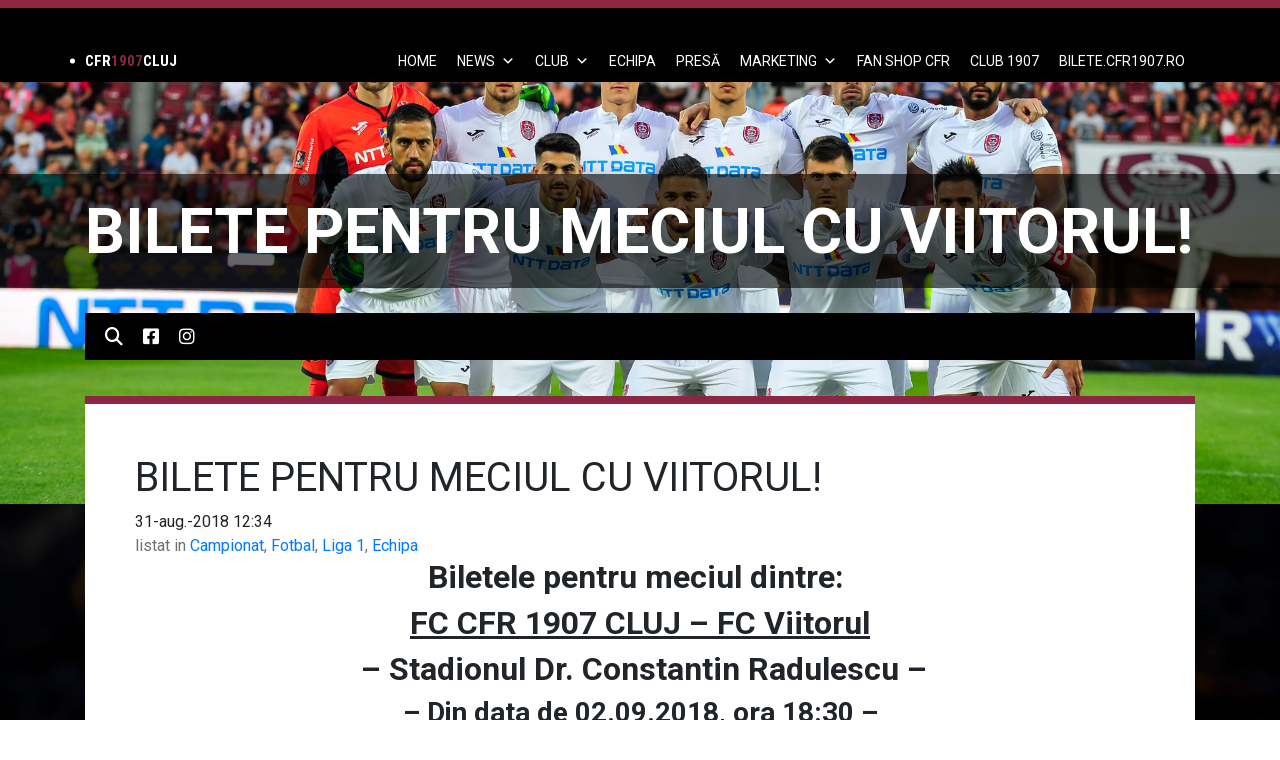

--- FILE ---
content_type: text/html; charset=UTF-8
request_url: https://cfr1907.ro/bilete-pentru-meciul-cu-viitorul/
body_size: 73166
content:
<!DOCTYPE html>
<html lang="ro-RO">
    <head>
        <meta http-equiv="Content-Type" content="text/html; charset=utf-8" />
        <meta name="viewport" content="width=device-width, initial-scale=1.0, user-scalable=no">
        <meta http-equiv="X-UA-Compatible" content="ie=edge">
        <meta charset="UTF-8" />
        <link rel="shortcut icon" href="https://cfr1907.ro/cfrclujicon.ico" />
        <title>
	        CFR 1907 |   BILETE PENTRU MECIUL CU VIITORUL!        </title>
        <meta name='robots' content='max-image-preview:large' />
	<style>img:is([sizes="auto" i], [sizes^="auto," i]) { contain-intrinsic-size: 3000px 1500px }</style>
	<link rel='dns-prefetch' href='//code.jquery.com' />
<link rel='dns-prefetch' href='//cdnjs.cloudflare.com' />
<link rel='dns-prefetch' href='//maxcdn.bootstrapcdn.com' />
<link rel='dns-prefetch' href='//cdn.jsdelivr.net' />
<link rel='dns-prefetch' href='//www.googletagmanager.com' />
<link rel='dns-prefetch' href='//stackpath.bootstrapcdn.com' />
<link rel='dns-prefetch' href='//fonts.googleapis.com' />
<link rel='dns-prefetch' href='//pagead2.googlesyndication.com' />
<link rel="alternate" type="application/rss+xml" title="CFR 1907 &raquo; Flux" href="https://cfr1907.ro/feed/" />
<link rel="alternate" type="application/rss+xml" title="CFR 1907 &raquo; Flux comentarii" href="https://cfr1907.ro/comments/feed/" />
<link rel="alternate" type="application/rss+xml" title="Flux comentarii CFR 1907 &raquo; BILETE PENTRU MECIUL CU VIITORUL!" href="https://cfr1907.ro/bilete-pentru-meciul-cu-viitorul/feed/" />
<script type="text/javascript">
/* <![CDATA[ */
window._wpemojiSettings = {"baseUrl":"https:\/\/s.w.org\/images\/core\/emoji\/16.0.1\/72x72\/","ext":".png","svgUrl":"https:\/\/s.w.org\/images\/core\/emoji\/16.0.1\/svg\/","svgExt":".svg","source":{"concatemoji":"https:\/\/cfr1907.ro\/wp-includes\/js\/wp-emoji-release.min.js?ver=5eb672638f94c668c11ecedec7bab5cc"}};
/*! This file is auto-generated */
!function(s,n){var o,i,e;function c(e){try{var t={supportTests:e,timestamp:(new Date).valueOf()};sessionStorage.setItem(o,JSON.stringify(t))}catch(e){}}function p(e,t,n){e.clearRect(0,0,e.canvas.width,e.canvas.height),e.fillText(t,0,0);var t=new Uint32Array(e.getImageData(0,0,e.canvas.width,e.canvas.height).data),a=(e.clearRect(0,0,e.canvas.width,e.canvas.height),e.fillText(n,0,0),new Uint32Array(e.getImageData(0,0,e.canvas.width,e.canvas.height).data));return t.every(function(e,t){return e===a[t]})}function u(e,t){e.clearRect(0,0,e.canvas.width,e.canvas.height),e.fillText(t,0,0);for(var n=e.getImageData(16,16,1,1),a=0;a<n.data.length;a++)if(0!==n.data[a])return!1;return!0}function f(e,t,n,a){switch(t){case"flag":return n(e,"\ud83c\udff3\ufe0f\u200d\u26a7\ufe0f","\ud83c\udff3\ufe0f\u200b\u26a7\ufe0f")?!1:!n(e,"\ud83c\udde8\ud83c\uddf6","\ud83c\udde8\u200b\ud83c\uddf6")&&!n(e,"\ud83c\udff4\udb40\udc67\udb40\udc62\udb40\udc65\udb40\udc6e\udb40\udc67\udb40\udc7f","\ud83c\udff4\u200b\udb40\udc67\u200b\udb40\udc62\u200b\udb40\udc65\u200b\udb40\udc6e\u200b\udb40\udc67\u200b\udb40\udc7f");case"emoji":return!a(e,"\ud83e\udedf")}return!1}function g(e,t,n,a){var r="undefined"!=typeof WorkerGlobalScope&&self instanceof WorkerGlobalScope?new OffscreenCanvas(300,150):s.createElement("canvas"),o=r.getContext("2d",{willReadFrequently:!0}),i=(o.textBaseline="top",o.font="600 32px Arial",{});return e.forEach(function(e){i[e]=t(o,e,n,a)}),i}function t(e){var t=s.createElement("script");t.src=e,t.defer=!0,s.head.appendChild(t)}"undefined"!=typeof Promise&&(o="wpEmojiSettingsSupports",i=["flag","emoji"],n.supports={everything:!0,everythingExceptFlag:!0},e=new Promise(function(e){s.addEventListener("DOMContentLoaded",e,{once:!0})}),new Promise(function(t){var n=function(){try{var e=JSON.parse(sessionStorage.getItem(o));if("object"==typeof e&&"number"==typeof e.timestamp&&(new Date).valueOf()<e.timestamp+604800&&"object"==typeof e.supportTests)return e.supportTests}catch(e){}return null}();if(!n){if("undefined"!=typeof Worker&&"undefined"!=typeof OffscreenCanvas&&"undefined"!=typeof URL&&URL.createObjectURL&&"undefined"!=typeof Blob)try{var e="postMessage("+g.toString()+"("+[JSON.stringify(i),f.toString(),p.toString(),u.toString()].join(",")+"));",a=new Blob([e],{type:"text/javascript"}),r=new Worker(URL.createObjectURL(a),{name:"wpTestEmojiSupports"});return void(r.onmessage=function(e){c(n=e.data),r.terminate(),t(n)})}catch(e){}c(n=g(i,f,p,u))}t(n)}).then(function(e){for(var t in e)n.supports[t]=e[t],n.supports.everything=n.supports.everything&&n.supports[t],"flag"!==t&&(n.supports.everythingExceptFlag=n.supports.everythingExceptFlag&&n.supports[t]);n.supports.everythingExceptFlag=n.supports.everythingExceptFlag&&!n.supports.flag,n.DOMReady=!1,n.readyCallback=function(){n.DOMReady=!0}}).then(function(){return e}).then(function(){var e;n.supports.everything||(n.readyCallback(),(e=n.source||{}).concatemoji?t(e.concatemoji):e.wpemoji&&e.twemoji&&(t(e.twemoji),t(e.wpemoji)))}))}((window,document),window._wpemojiSettings);
/* ]]> */
</script>
<style id='wp-emoji-styles-inline-css' type='text/css'>

	img.wp-smiley, img.emoji {
		display: inline !important;
		border: none !important;
		box-shadow: none !important;
		height: 1em !important;
		width: 1em !important;
		margin: 0 0.07em !important;
		vertical-align: -0.1em !important;
		background: none !important;
		padding: 0 !important;
	}
</style>
<link rel='stylesheet' id='wp-block-library-css' href='https://cfr1907.ro/wp-includes/css/dist/block-library/style.min.css?ver=5eb672638f94c668c11ecedec7bab5cc' type='text/css' media='all' />
<style id='classic-theme-styles-inline-css' type='text/css'>
/*! This file is auto-generated */
.wp-block-button__link{color:#fff;background-color:#32373c;border-radius:9999px;box-shadow:none;text-decoration:none;padding:calc(.667em + 2px) calc(1.333em + 2px);font-size:1.125em}.wp-block-file__button{background:#32373c;color:#fff;text-decoration:none}
</style>
<style id='global-styles-inline-css' type='text/css'>
:root{--wp--preset--aspect-ratio--square: 1;--wp--preset--aspect-ratio--4-3: 4/3;--wp--preset--aspect-ratio--3-4: 3/4;--wp--preset--aspect-ratio--3-2: 3/2;--wp--preset--aspect-ratio--2-3: 2/3;--wp--preset--aspect-ratio--16-9: 16/9;--wp--preset--aspect-ratio--9-16: 9/16;--wp--preset--color--black: #000000;--wp--preset--color--cyan-bluish-gray: #abb8c3;--wp--preset--color--white: #ffffff;--wp--preset--color--pale-pink: #f78da7;--wp--preset--color--vivid-red: #cf2e2e;--wp--preset--color--luminous-vivid-orange: #ff6900;--wp--preset--color--luminous-vivid-amber: #fcb900;--wp--preset--color--light-green-cyan: #7bdcb5;--wp--preset--color--vivid-green-cyan: #00d084;--wp--preset--color--pale-cyan-blue: #8ed1fc;--wp--preset--color--vivid-cyan-blue: #0693e3;--wp--preset--color--vivid-purple: #9b51e0;--wp--preset--gradient--vivid-cyan-blue-to-vivid-purple: linear-gradient(135deg,rgba(6,147,227,1) 0%,rgb(155,81,224) 100%);--wp--preset--gradient--light-green-cyan-to-vivid-green-cyan: linear-gradient(135deg,rgb(122,220,180) 0%,rgb(0,208,130) 100%);--wp--preset--gradient--luminous-vivid-amber-to-luminous-vivid-orange: linear-gradient(135deg,rgba(252,185,0,1) 0%,rgba(255,105,0,1) 100%);--wp--preset--gradient--luminous-vivid-orange-to-vivid-red: linear-gradient(135deg,rgba(255,105,0,1) 0%,rgb(207,46,46) 100%);--wp--preset--gradient--very-light-gray-to-cyan-bluish-gray: linear-gradient(135deg,rgb(238,238,238) 0%,rgb(169,184,195) 100%);--wp--preset--gradient--cool-to-warm-spectrum: linear-gradient(135deg,rgb(74,234,220) 0%,rgb(151,120,209) 20%,rgb(207,42,186) 40%,rgb(238,44,130) 60%,rgb(251,105,98) 80%,rgb(254,248,76) 100%);--wp--preset--gradient--blush-light-purple: linear-gradient(135deg,rgb(255,206,236) 0%,rgb(152,150,240) 100%);--wp--preset--gradient--blush-bordeaux: linear-gradient(135deg,rgb(254,205,165) 0%,rgb(254,45,45) 50%,rgb(107,0,62) 100%);--wp--preset--gradient--luminous-dusk: linear-gradient(135deg,rgb(255,203,112) 0%,rgb(199,81,192) 50%,rgb(65,88,208) 100%);--wp--preset--gradient--pale-ocean: linear-gradient(135deg,rgb(255,245,203) 0%,rgb(182,227,212) 50%,rgb(51,167,181) 100%);--wp--preset--gradient--electric-grass: linear-gradient(135deg,rgb(202,248,128) 0%,rgb(113,206,126) 100%);--wp--preset--gradient--midnight: linear-gradient(135deg,rgb(2,3,129) 0%,rgb(40,116,252) 100%);--wp--preset--font-size--small: 13px;--wp--preset--font-size--medium: 20px;--wp--preset--font-size--large: 36px;--wp--preset--font-size--x-large: 42px;--wp--preset--spacing--20: 0.44rem;--wp--preset--spacing--30: 0.67rem;--wp--preset--spacing--40: 1rem;--wp--preset--spacing--50: 1.5rem;--wp--preset--spacing--60: 2.25rem;--wp--preset--spacing--70: 3.38rem;--wp--preset--spacing--80: 5.06rem;--wp--preset--shadow--natural: 6px 6px 9px rgba(0, 0, 0, 0.2);--wp--preset--shadow--deep: 12px 12px 50px rgba(0, 0, 0, 0.4);--wp--preset--shadow--sharp: 6px 6px 0px rgba(0, 0, 0, 0.2);--wp--preset--shadow--outlined: 6px 6px 0px -3px rgba(255, 255, 255, 1), 6px 6px rgba(0, 0, 0, 1);--wp--preset--shadow--crisp: 6px 6px 0px rgba(0, 0, 0, 1);}:where(.is-layout-flex){gap: 0.5em;}:where(.is-layout-grid){gap: 0.5em;}body .is-layout-flex{display: flex;}.is-layout-flex{flex-wrap: wrap;align-items: center;}.is-layout-flex > :is(*, div){margin: 0;}body .is-layout-grid{display: grid;}.is-layout-grid > :is(*, div){margin: 0;}:where(.wp-block-columns.is-layout-flex){gap: 2em;}:where(.wp-block-columns.is-layout-grid){gap: 2em;}:where(.wp-block-post-template.is-layout-flex){gap: 1.25em;}:where(.wp-block-post-template.is-layout-grid){gap: 1.25em;}.has-black-color{color: var(--wp--preset--color--black) !important;}.has-cyan-bluish-gray-color{color: var(--wp--preset--color--cyan-bluish-gray) !important;}.has-white-color{color: var(--wp--preset--color--white) !important;}.has-pale-pink-color{color: var(--wp--preset--color--pale-pink) !important;}.has-vivid-red-color{color: var(--wp--preset--color--vivid-red) !important;}.has-luminous-vivid-orange-color{color: var(--wp--preset--color--luminous-vivid-orange) !important;}.has-luminous-vivid-amber-color{color: var(--wp--preset--color--luminous-vivid-amber) !important;}.has-light-green-cyan-color{color: var(--wp--preset--color--light-green-cyan) !important;}.has-vivid-green-cyan-color{color: var(--wp--preset--color--vivid-green-cyan) !important;}.has-pale-cyan-blue-color{color: var(--wp--preset--color--pale-cyan-blue) !important;}.has-vivid-cyan-blue-color{color: var(--wp--preset--color--vivid-cyan-blue) !important;}.has-vivid-purple-color{color: var(--wp--preset--color--vivid-purple) !important;}.has-black-background-color{background-color: var(--wp--preset--color--black) !important;}.has-cyan-bluish-gray-background-color{background-color: var(--wp--preset--color--cyan-bluish-gray) !important;}.has-white-background-color{background-color: var(--wp--preset--color--white) !important;}.has-pale-pink-background-color{background-color: var(--wp--preset--color--pale-pink) !important;}.has-vivid-red-background-color{background-color: var(--wp--preset--color--vivid-red) !important;}.has-luminous-vivid-orange-background-color{background-color: var(--wp--preset--color--luminous-vivid-orange) !important;}.has-luminous-vivid-amber-background-color{background-color: var(--wp--preset--color--luminous-vivid-amber) !important;}.has-light-green-cyan-background-color{background-color: var(--wp--preset--color--light-green-cyan) !important;}.has-vivid-green-cyan-background-color{background-color: var(--wp--preset--color--vivid-green-cyan) !important;}.has-pale-cyan-blue-background-color{background-color: var(--wp--preset--color--pale-cyan-blue) !important;}.has-vivid-cyan-blue-background-color{background-color: var(--wp--preset--color--vivid-cyan-blue) !important;}.has-vivid-purple-background-color{background-color: var(--wp--preset--color--vivid-purple) !important;}.has-black-border-color{border-color: var(--wp--preset--color--black) !important;}.has-cyan-bluish-gray-border-color{border-color: var(--wp--preset--color--cyan-bluish-gray) !important;}.has-white-border-color{border-color: var(--wp--preset--color--white) !important;}.has-pale-pink-border-color{border-color: var(--wp--preset--color--pale-pink) !important;}.has-vivid-red-border-color{border-color: var(--wp--preset--color--vivid-red) !important;}.has-luminous-vivid-orange-border-color{border-color: var(--wp--preset--color--luminous-vivid-orange) !important;}.has-luminous-vivid-amber-border-color{border-color: var(--wp--preset--color--luminous-vivid-amber) !important;}.has-light-green-cyan-border-color{border-color: var(--wp--preset--color--light-green-cyan) !important;}.has-vivid-green-cyan-border-color{border-color: var(--wp--preset--color--vivid-green-cyan) !important;}.has-pale-cyan-blue-border-color{border-color: var(--wp--preset--color--pale-cyan-blue) !important;}.has-vivid-cyan-blue-border-color{border-color: var(--wp--preset--color--vivid-cyan-blue) !important;}.has-vivid-purple-border-color{border-color: var(--wp--preset--color--vivid-purple) !important;}.has-vivid-cyan-blue-to-vivid-purple-gradient-background{background: var(--wp--preset--gradient--vivid-cyan-blue-to-vivid-purple) !important;}.has-light-green-cyan-to-vivid-green-cyan-gradient-background{background: var(--wp--preset--gradient--light-green-cyan-to-vivid-green-cyan) !important;}.has-luminous-vivid-amber-to-luminous-vivid-orange-gradient-background{background: var(--wp--preset--gradient--luminous-vivid-amber-to-luminous-vivid-orange) !important;}.has-luminous-vivid-orange-to-vivid-red-gradient-background{background: var(--wp--preset--gradient--luminous-vivid-orange-to-vivid-red) !important;}.has-very-light-gray-to-cyan-bluish-gray-gradient-background{background: var(--wp--preset--gradient--very-light-gray-to-cyan-bluish-gray) !important;}.has-cool-to-warm-spectrum-gradient-background{background: var(--wp--preset--gradient--cool-to-warm-spectrum) !important;}.has-blush-light-purple-gradient-background{background: var(--wp--preset--gradient--blush-light-purple) !important;}.has-blush-bordeaux-gradient-background{background: var(--wp--preset--gradient--blush-bordeaux) !important;}.has-luminous-dusk-gradient-background{background: var(--wp--preset--gradient--luminous-dusk) !important;}.has-pale-ocean-gradient-background{background: var(--wp--preset--gradient--pale-ocean) !important;}.has-electric-grass-gradient-background{background: var(--wp--preset--gradient--electric-grass) !important;}.has-midnight-gradient-background{background: var(--wp--preset--gradient--midnight) !important;}.has-small-font-size{font-size: var(--wp--preset--font-size--small) !important;}.has-medium-font-size{font-size: var(--wp--preset--font-size--medium) !important;}.has-large-font-size{font-size: var(--wp--preset--font-size--large) !important;}.has-x-large-font-size{font-size: var(--wp--preset--font-size--x-large) !important;}
:where(.wp-block-post-template.is-layout-flex){gap: 1.25em;}:where(.wp-block-post-template.is-layout-grid){gap: 1.25em;}
:where(.wp-block-columns.is-layout-flex){gap: 2em;}:where(.wp-block-columns.is-layout-grid){gap: 2em;}
:root :where(.wp-block-pullquote){font-size: 1.5em;line-height: 1.6;}
</style>
<link rel='stylesheet' id='dashicons-css' href='https://cfr1907.ro/wp-includes/css/dashicons.min.css?ver=5eb672638f94c668c11ecedec7bab5cc' type='text/css' media='all' />
<link rel='stylesheet' id='wpmm_fontawesome_css-css' href='https://cfr1907.ro/wp-content/plugins/wp-megamenu/assets/font-awesome-4.7.0/css/font-awesome.min.css?ver=4.7.0' type='text/css' media='all' />
<link rel='stylesheet' id='wpmm_icofont_css-css' href='https://cfr1907.ro/wp-content/plugins/wp-megamenu/assets/icofont/icofont.min.css?ver=1.0.1' type='text/css' media='all' />
<link rel='stylesheet' id='wpmm_css-css' href='https://cfr1907.ro/wp-content/plugins/wp-megamenu/assets/css/wpmm.css?ver=1.4.2' type='text/css' media='all' />
<link rel='stylesheet' id='featuresbox_css-css' href='https://cfr1907.ro/wp-content/plugins/wp-megamenu/addons/wpmm-featuresbox/wpmm-featuresbox.css?ver=1' type='text/css' media='all' />
<link rel='stylesheet' id='postgrid_css-css' href='https://cfr1907.ro/wp-content/plugins/wp-megamenu/addons/wpmm-gridpost/wpmm-gridpost.css?ver=1' type='text/css' media='all' />
<link rel='stylesheet' id='megamenu-css' href='https://cfr1907.ro/wp-content/uploads/maxmegamenu/style.css?ver=6434b2' type='text/css' media='all' />
<link rel='stylesheet' id='slick-css' href='//cdn.jsdelivr.net/npm/slick-carousel@1.8.1/slick/slick.css?ver=5eb672638f94c668c11ecedec7bab5cc' type='text/css' media='all' />
<link rel='stylesheet' id='slick-theme-css' href='//cdn.jsdelivr.net/npm/slick-carousel@1.8.1/slick/slick-theme.css?ver=5eb672638f94c668c11ecedec7bab5cc' type='text/css' media='all' />
<link rel='stylesheet' id='bootstrap-css' href='https://stackpath.bootstrapcdn.com/bootstrap/4.3.1/css/bootstrap.min.css?ver=5eb672638f94c668c11ecedec7bab5cc' type='text/css' media='all' />
<link rel='stylesheet' id='fonts-css' href='https://fonts.googleapis.com/css?family=Roboto+Condensed%3A400%2C700%7CRoboto%3A300%2C400%2C700%2C900&#038;display=swap&#038;ver=5eb672638f94c668c11ecedec7bab5cc' type='text/css' media='all' />
<link rel='stylesheet' id='lightbox_css-css' href='https://cfr1907.ro/wp-content/themes/cfr1907-theme-child/styles/css/lightbox.css?ver=5eb672638f94c668c11ecedec7bab5cc' type='text/css' media='all' />
<link rel='stylesheet' id='child-style-css' href='https://cfr1907.ro/wp-content/themes/cfr1907-theme-child/style.css?ver=5eb672638f94c668c11ecedec7bab5cc' type='text/css' media='all' />
<link rel='stylesheet' id='fixtures-style-css' href='https://cfr1907.ro/wp-content/themes/cfr1907-theme-child/styles/css/fixtures.css?ver=5eb672638f94c668c11ecedec7bab5cc' type='text/css' media='all' />
<link rel='stylesheet' id='fontawesome-css' href='https://cdnjs.cloudflare.com/ajax/libs/font-awesome/6.4.0/css/all.min.css?ver=5eb672638f94c668c11ecedec7bab5cc' type='text/css' media='all' />
<link rel='stylesheet' id='poppins-css' href='//fonts.googleapis.com/css?family=Poppins%3A100%2C100italic%2C200%2C200italic%2C300%2C300italic%2Cregular%2Citalic%2C500%2C500italic%2C600%2C600italic%2C700%2C700italic%2C800%2C800italic%2C900%2C900italic&#038;ver=1.4.2' type='text/css' media='all' />
<link rel='stylesheet' id='open-sans-css' href='https://fonts.googleapis.com/css?family=Open+Sans%3A300italic%2C400italic%2C600italic%2C300%2C400%2C600&#038;subset=latin%2Clatin-ext&#038;display=fallback&#038;ver=5eb672638f94c668c11ecedec7bab5cc' type='text/css' media='all' />
<script type="text/javascript" src="https://cfr1907.ro/wp-includes/js/jquery/jquery.min.js?ver=3.7.1" id="jquery-core-js"></script>
<script type="text/javascript" src="https://cfr1907.ro/wp-includes/js/jquery/jquery-migrate.min.js?ver=3.4.1" id="jquery-migrate-js"></script>
<script type="text/javascript" src="https://cfr1907.ro/wp-content/plugins/wp-megamenu/addons/wpmm-featuresbox/wpmm-featuresbox.js?ver=1" id="featuresbox-style-js"></script>
<script type="text/javascript" id="postgrid-style-js-extra">
/* <![CDATA[ */
var postgrid_ajax_load = {"ajax_url":"https:\/\/cfr1907.ro\/wp-admin\/admin-ajax.php","redirecturl":"https:\/\/cfr1907.ro\/"};
/* ]]> */
</script>
<script type="text/javascript" src="https://cfr1907.ro/wp-content/plugins/wp-megamenu/addons/wpmm-gridpost/wpmm-gridpost.js?ver=1" id="postgrid-style-js"></script>
<script type="text/javascript" src="https://code.jquery.com/jquery-3.4.1.min.js?ver=5eb672638f94c668c11ecedec7bab5cc" id="jQuery-js"></script>
<script type="text/javascript" src="https://cdnjs.cloudflare.com/ajax/libs/popper.js/1.12.9/umd/popper.min.js?ver=5eb672638f94c668c11ecedec7bab5cc" id="popper-js"></script>
<script type="text/javascript" src="https://maxcdn.bootstrapcdn.com/bootstrap/4.0.0/js/bootstrap.min.js?ver=5eb672638f94c668c11ecedec7bab5cc" id="bootstrap-js"></script>
<script type="text/javascript" src="//cdn.jsdelivr.net/npm/slick-carousel@1.8.1/slick/slick.min.js?ver=5eb672638f94c668c11ecedec7bab5cc" id="slick-js"></script>
<script type="text/javascript" src="https://cfr1907.ro/wp-content/themes/cfr1907-theme-child/js/header.js?ver=5eb672638f94c668c11ecedec7bab5cc" id="headjs-js"></script>
<script type="text/javascript" src="https://cfr1907.ro/wp-content/themes/cfr1907-theme-child/js/pages/home.js?ver=5eb672638f94c668c11ecedec7bab5cc" id="homejs-js"></script>
<script type="text/javascript" src="https://cfr1907.ro/wp-content/themes/cfr1907-theme-child/js/lightbox.js?ver=5eb672638f94c668c11ecedec7bab5cc" id="lightbox_js-js"></script>

<!-- Google tag (gtag.js) snippet added by Site Kit -->
<!-- Google Analytics snippet added by Site Kit -->
<script type="text/javascript" src="https://www.googletagmanager.com/gtag/js?id=GT-NSKC7DL" id="google_gtagjs-js" async></script>
<script type="text/javascript" id="google_gtagjs-js-after">
/* <![CDATA[ */
window.dataLayer = window.dataLayer || [];function gtag(){dataLayer.push(arguments);}
gtag("set","linker",{"domains":["cfr1907.ro"]});
gtag("js", new Date());
gtag("set", "developer_id.dZTNiMT", true);
gtag("config", "GT-NSKC7DL");
 window._googlesitekit = window._googlesitekit || {}; window._googlesitekit.throttledEvents = []; window._googlesitekit.gtagEvent = (name, data) => { var key = JSON.stringify( { name, data } ); if ( !! window._googlesitekit.throttledEvents[ key ] ) { return; } window._googlesitekit.throttledEvents[ key ] = true; setTimeout( () => { delete window._googlesitekit.throttledEvents[ key ]; }, 5 ); gtag( "event", name, { ...data, event_source: "site-kit" } ); }; 
/* ]]> */
</script>
<link rel="https://api.w.org/" href="https://cfr1907.ro/wp-json/" /><link rel="alternate" title="JSON" type="application/json" href="https://cfr1907.ro/wp-json/wp/v2/posts/9508" /><link rel="EditURI" type="application/rsd+xml" title="RSD" href="https://cfr1907.ro/xmlrpc.php?rsd" />
<link rel="canonical" href="https://cfr1907.ro/bilete-pentru-meciul-cu-viitorul/" />
<link rel="alternate" title="oEmbed (JSON)" type="application/json+oembed" href="https://cfr1907.ro/wp-json/oembed/1.0/embed?url=https%3A%2F%2Fcfr1907.ro%2Fbilete-pentru-meciul-cu-viitorul%2F" />
<link rel="alternate" title="oEmbed (XML)" type="text/xml+oembed" href="https://cfr1907.ro/wp-json/oembed/1.0/embed?url=https%3A%2F%2Fcfr1907.ro%2Fbilete-pentru-meciul-cu-viitorul%2F&#038;format=xml" />
<meta name="generator" content="Site Kit by Google 1.170.0" /><style>.wp-megamenu-wrap &gt; ul.wp-megamenu &gt; li.wpmm_mega_menu &gt; .wpmm-strees-row-container 
                        &gt; ul.wp-megamenu-sub-menu { width: 100% !important;}.wp-megamenu &gt; li.wp-megamenu-item-1232.wpmm-item-fixed-width  &gt; ul.wp-megamenu-sub-menu { width: 100% !important;}.wpmm-nav-wrap ul.wp-megamenu&gt;li ul.wp-megamenu-sub-menu #wp-megamenu-item-1232&gt;a { }.wpmm-nav-wrap .wp-megamenu&gt;li&gt;ul.wp-megamenu-sub-menu li#wp-megamenu-item-1232&gt;a { }li#wp-megamenu-item-1232&gt; ul ul ul&gt; li { width: 100%; display: inline-block;} li#wp-megamenu-item-1232 a { }#wp-megamenu-item-1232&gt; .wp-megamenu-sub-menu { }.wp-megamenu-wrap &gt; ul.wp-megamenu &gt; li.wpmm_mega_menu &gt; .wpmm-strees-row-container 
                        &gt; ul.wp-megamenu-sub-menu { width: 100% !important;}.wp-megamenu &gt; li.wp-megamenu-item-1151.wpmm-item-fixed-width  &gt; ul.wp-megamenu-sub-menu { width: 100% !important;}.wpmm-nav-wrap ul.wp-megamenu&gt;li ul.wp-megamenu-sub-menu #wp-megamenu-item-1151&gt;a { }.wpmm-nav-wrap .wp-megamenu&gt;li&gt;ul.wp-megamenu-sub-menu li#wp-megamenu-item-1151&gt;a { }li#wp-megamenu-item-1151&gt; ul ul ul&gt; li { width: 100%; display: inline-block;} li#wp-megamenu-item-1151 a { }#wp-megamenu-item-1151&gt; .wp-megamenu-sub-menu { }.wp-megamenu-wrap &gt; ul.wp-megamenu &gt; li.wpmm_mega_menu &gt; .wpmm-strees-row-container 
                        &gt; ul.wp-megamenu-sub-menu { width: 100% !important;}.wp-megamenu &gt; li.wp-megamenu-item-1235.wpmm-item-fixed-width  &gt; ul.wp-megamenu-sub-menu { width: 100% !important;}.wpmm-nav-wrap ul.wp-megamenu&gt;li ul.wp-megamenu-sub-menu #wp-megamenu-item-1235&gt;a { }.wpmm-nav-wrap .wp-megamenu&gt;li&gt;ul.wp-megamenu-sub-menu li#wp-megamenu-item-1235&gt;a { }li#wp-megamenu-item-1235&gt; ul ul ul&gt; li { width: 100%; display: inline-block;} li#wp-megamenu-item-1235 a { }#wp-megamenu-item-1235&gt; .wp-megamenu-sub-menu { }.wp-megamenu-wrap &gt; ul.wp-megamenu &gt; li.wpmm_mega_menu &gt; .wpmm-strees-row-container 
                        &gt; ul.wp-megamenu-sub-menu { width: 100% !important;}.wp-megamenu &gt; li.wp-megamenu-item-15975.wpmm-item-fixed-width  &gt; ul.wp-megamenu-sub-menu { width: 100% !important;}.wpmm-nav-wrap ul.wp-megamenu&gt;li ul.wp-megamenu-sub-menu #wp-megamenu-item-15975&gt;a { }.wpmm-nav-wrap .wp-megamenu&gt;li&gt;ul.wp-megamenu-sub-menu li#wp-megamenu-item-15975&gt;a { }li#wp-megamenu-item-15975&gt; ul ul ul&gt; li { width: 100%; display: inline-block;} li#wp-megamenu-item-15975 a { }#wp-megamenu-item-15975&gt; .wp-megamenu-sub-menu { }.wp-megamenu-wrap &gt; ul.wp-megamenu &gt; li.wpmm_mega_menu &gt; .wpmm-strees-row-container 
                        &gt; ul.wp-megamenu-sub-menu { width: 100% !important;}.wp-megamenu &gt; li.wp-megamenu-item-18455.wpmm-item-fixed-width  &gt; ul.wp-megamenu-sub-menu { width: 100% !important;}.wpmm-nav-wrap ul.wp-megamenu&gt;li ul.wp-megamenu-sub-menu #wp-megamenu-item-18455&gt;a { }.wpmm-nav-wrap .wp-megamenu&gt;li&gt;ul.wp-megamenu-sub-menu li#wp-megamenu-item-18455&gt;a { }li#wp-megamenu-item-18455&gt; ul ul ul&gt; li { width: 100%; display: inline-block;} li#wp-megamenu-item-18455 a { }#wp-megamenu-item-18455&gt; .wp-megamenu-sub-menu { }.wp-megamenu-wrap &gt; ul.wp-megamenu &gt; li.wpmm_mega_menu &gt; .wpmm-strees-row-container 
                        &gt; ul.wp-megamenu-sub-menu { width: 100% !important;}.wp-megamenu &gt; li.wp-megamenu-item-13167.wpmm-item-fixed-width  &gt; ul.wp-megamenu-sub-menu { width: 100% !important;}.wpmm-nav-wrap ul.wp-megamenu&gt;li ul.wp-megamenu-sub-menu #wp-megamenu-item-13167&gt;a { }.wpmm-nav-wrap .wp-megamenu&gt;li&gt;ul.wp-megamenu-sub-menu li#wp-megamenu-item-13167&gt;a { }li#wp-megamenu-item-13167&gt; ul ul ul&gt; li { width: 100%; display: inline-block;} li#wp-megamenu-item-13167 a { }#wp-megamenu-item-13167&gt; .wp-megamenu-sub-menu { }.wp-megamenu-wrap &gt; ul.wp-megamenu &gt; li.wpmm_mega_menu &gt; .wpmm-strees-row-container 
                        &gt; ul.wp-megamenu-sub-menu { width: 100% !important;}.wp-megamenu &gt; li.wp-megamenu-item-20105.wpmm-item-fixed-width  &gt; ul.wp-megamenu-sub-menu { width: 100% !important;}.wpmm-nav-wrap ul.wp-megamenu&gt;li ul.wp-megamenu-sub-menu #wp-megamenu-item-20105&gt;a { }.wpmm-nav-wrap .wp-megamenu&gt;li&gt;ul.wp-megamenu-sub-menu li#wp-megamenu-item-20105&gt;a { }li#wp-megamenu-item-20105&gt; ul ul ul&gt; li { width: 100%; display: inline-block;} li#wp-megamenu-item-20105 a { }#wp-megamenu-item-20105&gt; .wp-megamenu-sub-menu { }.wp-megamenu-wrap &gt; ul.wp-megamenu &gt; li.wpmm_mega_menu &gt; .wpmm-strees-row-container 
                        &gt; ul.wp-megamenu-sub-menu { width: 100% !important;}.wp-megamenu &gt; li.wp-megamenu-item-20096.wpmm-item-fixed-width  &gt; ul.wp-megamenu-sub-menu { width: 100% !important;}.wpmm-nav-wrap ul.wp-megamenu&gt;li ul.wp-megamenu-sub-menu #wp-megamenu-item-20096&gt;a { }.wpmm-nav-wrap .wp-megamenu&gt;li&gt;ul.wp-megamenu-sub-menu li#wp-megamenu-item-20096&gt;a { }li#wp-megamenu-item-20096&gt; ul ul ul&gt; li { width: 100%; display: inline-block;} li#wp-megamenu-item-20096 a { }#wp-megamenu-item-20096&gt; .wp-megamenu-sub-menu { }.wp-megamenu-wrap &gt; ul.wp-megamenu &gt; li.wpmm_mega_menu &gt; .wpmm-strees-row-container 
                        &gt; ul.wp-megamenu-sub-menu { width: 100% !important;}.wp-megamenu &gt; li.wp-megamenu-item-21035.wpmm-item-fixed-width  &gt; ul.wp-megamenu-sub-menu { width: 100% !important;}.wpmm-nav-wrap ul.wp-megamenu&gt;li ul.wp-megamenu-sub-menu #wp-megamenu-item-21035&gt;a { }.wpmm-nav-wrap .wp-megamenu&gt;li&gt;ul.wp-megamenu-sub-menu li#wp-megamenu-item-21035&gt;a { }li#wp-megamenu-item-21035&gt; ul ul ul&gt; li { width: 100%; display: inline-block;} li#wp-megamenu-item-21035 a { }#wp-megamenu-item-21035&gt; .wp-megamenu-sub-menu { }</style><style></style>
<!-- Google AdSense meta tags added by Site Kit -->
<meta name="google-adsense-platform-account" content="ca-host-pub-2644536267352236">
<meta name="google-adsense-platform-domain" content="sitekit.withgoogle.com">
<!-- End Google AdSense meta tags added by Site Kit -->

<!-- Google AdSense snippet added by Site Kit -->
<script type="text/javascript" async="async" src="https://pagead2.googlesyndication.com/pagead/js/adsbygoogle.js?client=ca-pub-3046789493703949&amp;host=ca-host-pub-2644536267352236" crossorigin="anonymous"></script>

<!-- End Google AdSense snippet added by Site Kit -->
<link rel="icon" href="https://cfr1907.ro/wp-content/uploads/2023/09/cropped-cfr-icon-32x32.png" sizes="32x32" />
<link rel="icon" href="https://cfr1907.ro/wp-content/uploads/2023/09/cropped-cfr-icon-192x192.png" sizes="192x192" />
<link rel="apple-touch-icon" href="https://cfr1907.ro/wp-content/uploads/2023/09/cropped-cfr-icon-180x180.png" />
<meta name="msapplication-TileImage" content="https://cfr1907.ro/wp-content/uploads/2023/09/cropped-cfr-icon-270x270.png" />
<style type="text/css">/** Mega Menu CSS: fs **/</style>
    </head>
    <body data-rsssl=1 class="wp-singular post-template-default single single-post postid-9508 single-format-standard wp-theme-cfr1907-theme wp-child-theme-cfr1907-theme-child wp-megamenu mega-menu-main-menu" style="background-image: url(https://cfr1907.ro/wp-content/themes/cfr1907-theme-child/include/images/background-img.jpg)" >
        <!-- Header Start -->
        <header id="header">
        <div class="header-wrapper d-flex justify-content-center">
            <nav class="navigation col-lg-12">
                <div class="navigation-utilities-wrapper">
                    <div class="container d-flex justify-content-end">
                        <div class="social-tools-wrapper align-items-center ds-none">
                                <span class="carousel-tool carousel-search-trigger social-link" id="carousel-search-trigger"><i class="fas fa-search"></i></span>
    <form id="searchform" method="get" action="https://cfr1907.ro" role="search">
        <input class="carousel-search" name="s" id="searchinput" placeholder="Căutare:" type="text"/>
    </form>
                                                    <a title="" href="https://www.facebook.com/cfr1907"
                       data-original-title="Facebook"
                       data-placement="top"  class="colrhover" target="_blank">
                                                        <span class="carousel-tool social-link"><i class="fab fa-facebook-square icon"></i></span>
                                                            </span>
                    </a>
                                        <a title="" href="https://www.instagram.com/cfrclujofficial/"
                       data-original-title="Instagram"
                       data-placement="top"  class="colrhover" target="_blank">
                                                        <span class="carousel-tool social-link"><i class="fab fa-instagram icon"></i></span>
                                                            </span>
                    </a>
                                            </div>
                    </div>
                </div>
                <div class="navigation-wrapper">
                    <div class="navigation-content-wrapper container d-flex justify-content-between align-items-center">
                        <div class="nav-brand-wrapper d-flex align-items-center">
                            <a href="https://cfr1907.ro/" class="nav-logo-link d-none align-items-center">
                                <img class="nav-team-logo" src="https://cfr1907.ro/wp-content/themes/cfr1907-theme/images/logo_cfr.png" />
                            </a>
                            <ul class="nav-title-wrapper d-flex align-items-center">
                                <li class="nav-title nav-title-element">Cfr</li>
                                <li class="nav-title-number nav-title-element">1907</li>
                                <li class="nav-title nav-title-element">Cluj</li>
                            </ul>
                        </div>
                        <div class="nav-mobile-menu ds-none flex-column justify-content-center">
                            <span class="mobile-menu-bar"></span>
                            <span class="mobile-menu-bar"></span>
                            <span class="mobile-menu-bar"></span>
                        </div>
                        <div>
                            <div id="mega-menu-wrap-main-menu" class="mega-menu-wrap"><div class="mega-menu-toggle"><div class="mega-toggle-blocks-left"></div><div class="mega-toggle-blocks-center"></div><div class="mega-toggle-blocks-right"><div class='mega-toggle-block mega-menu-toggle-block mega-toggle-block-1' id='mega-toggle-block-1' tabindex='0'><button class='mega-toggle-standard mega-toggle-label' aria-expanded='false'><span class='mega-toggle-label-closed'>MENU</span><span class='mega-toggle-label-open'>MENU</span></button></div></div></div><ul id="mega-menu-main-menu" class="mega-menu max-mega-menu mega-menu-horizontal mega-no-js" data-event="hover_intent" data-effect="fade_up" data-effect-speed="200" data-effect-mobile="slide_left" data-effect-speed-mobile="400" data-mobile-force-width="body" data-second-click="go" data-document-click="collapse" data-vertical-behaviour="standard" data-breakpoint="992" data-unbind="true" data-mobile-state="collapse_all" data-mobile-direction="vertical" data-hover-intent-timeout="300" data-hover-intent-interval="100"><li class="mega-menu-item mega-menu-item-type-post_type mega-menu-item-object-page mega-menu-item-home mega-align-bottom-left mega-menu-flyout mega-menu-item-1151" id="mega-menu-item-1151"><a class="mega-menu-link" href="https://cfr1907.ro/" tabindex="0">Home</a></li><li class="mega-menu-item mega-menu-item-type-custom mega-menu-item-object-custom mega-menu-item-has-children mega-align-bottom-left mega-menu-flyout mega-menu-item-1232" id="mega-menu-item-1232"><a class="mega-menu-link" href="#" aria-expanded="false" tabindex="0">News<span class="mega-indicator" aria-hidden="true"></span></a>
<ul class="mega-sub-menu">
<li class="mega-menu-item mega-menu-item-type-post_type mega-menu-item-object-page mega-menu-item-1198" id="mega-menu-item-1198"><a class="mega-menu-link" href="https://cfr1907.ro/stiri/">Știri</a></li><li class="mega-menu-item mega-menu-item-type-post_type mega-menu-item-object-page mega-menu-item-8732" id="mega-menu-item-8732"><a class="mega-menu-link" href="https://cfr1907.ro/clasament/">Clasament LIGA 1</a></li><li class="mega-menu-item mega-menu-item-type-post_type mega-menu-item-object-page mega-hide-on-desktop mega-hide-on-mobile mega-menu-item-1466" id="mega-menu-item-1466"><a class="mega-menu-link" href="https://cfr1907.ro/rezultate-meciuri/">Rezultate</a></li></ul>
</li><li class="mega-menu-item mega-menu-item-type-custom mega-menu-item-object-custom mega-menu-item-has-children mega-align-bottom-left mega-menu-flyout mega-menu-item-1235" id="mega-menu-item-1235"><a class="mega-menu-link" href="#" aria-expanded="false" tabindex="0">Club<span class="mega-indicator" aria-hidden="true"></span></a>
<ul class="mega-sub-menu">
<li class="mega-menu-item mega-menu-item-type-post_type mega-menu-item-object-page mega-menu-item-1236" id="mega-menu-item-1236"><a class="mega-menu-link" href="https://cfr1907.ro/despre-club/">Despre club</a></li><li class="mega-menu-item mega-menu-item-type-post_type mega-menu-item-object-page mega-menu-item-1237" id="mega-menu-item-1237"><a class="mega-menu-link" href="https://cfr1907.ro/istoria/">Istoria</a></li><li class="mega-menu-item mega-menu-item-type-post_type mega-menu-item-object-page mega-menu-item-1240" id="mega-menu-item-1240"><a class="mega-menu-link" href="https://cfr1907.ro/personalitati/">Personalități</a></li><li class="mega-menu-item mega-menu-item-type-post_type mega-menu-item-object-page mega-menu-item-2717" id="mega-menu-item-2717"><a class="mega-menu-link" href="https://cfr1907.ro/contact/">Contact</a></li><li class="mega-menu-item mega-menu-item-type-post_type mega-menu-item-object-page mega-menu-item-has-children mega-menu-item-10554" id="mega-menu-item-10554"><a class="mega-menu-link" href="https://cfr1907.ro/diverse/" aria-expanded="false">Diverse<span class="mega-indicator" aria-hidden="true"></span></a>
	<ul class="mega-sub-menu">
<li class="mega-menu-item mega-menu-item-type-post_type mega-menu-item-object-page mega-menu-item-18625" id="mega-menu-item-18625"><a class="mega-menu-link" href="https://cfr1907.ro/informatii-financiare/">Informații financiare</a></li><li class="mega-menu-item mega-menu-item-type-post_type mega-menu-item-object-page mega-menu-item-17125" id="mega-menu-item-17125"><a class="mega-menu-link" href="https://cfr1907.ro/sustenabilitatea-economica-sociala-si-de-mediu/">STRATEGIA DE RESPONSABILITATE SOCIALĂ FOTBALISTICĂ</a></li>	</ul>
</li></ul>
</li><li class="mega-menu-item mega-menu-item-type-post_type mega-menu-item-object-page mega-align-bottom-left mega-menu-flyout mega-menu-item-21035" id="mega-menu-item-21035"><a class="mega-menu-link" href="https://cfr1907.ro/echipa-principala/" tabindex="0">ECHIPA</a></li><li class="mega-menu-item mega-menu-item-type-post_type mega-menu-item-object-page mega-align-bottom-left mega-menu-flyout mega-menu-item-15975" id="mega-menu-item-15975"><a class="mega-menu-link" href="https://cfr1907.ro/stiri/presa/" tabindex="0">PRESĂ</a></li><li class="mega-menu-item mega-menu-item-type-custom mega-menu-item-object-custom mega-menu-item-has-children mega-align-bottom-left mega-menu-flyout mega-menu-item-18455" id="mega-menu-item-18455"><a class="mega-menu-link" aria-expanded="false" tabindex="0">Marketing<span class="mega-indicator" aria-hidden="true"></span></a>
<ul class="mega-sub-menu">
<li class="mega-menu-item mega-menu-item-type-post_type mega-menu-item-object-page mega-menu-item-20688" id="mega-menu-item-20688"><a class="mega-menu-link" href="https://cfr1907.ro/tricou-pentru-abonati/">TRICOU PENTRU ABONAȚI</a></li><li class="mega-menu-item mega-menu-item-type-post_type mega-menu-item-object-page mega-menu-item-18945" id="mega-menu-item-18945"><a class="mega-menu-link" href="https://cfr1907.ro/player-escort/">PLAYER ESCORT by BNB</a></li><li class="mega-menu-item mega-menu-item-type-post_type mega-menu-item-object-page mega-menu-item-16337" id="mega-menu-item-16337"><a class="mega-menu-link" href="https://cfr1907.ro/sponsori-si-parteneri/">Sponsorship</a></li><li class="mega-menu-item mega-menu-item-type-post_type mega-menu-item-object-page mega-menu-item-12285" id="mega-menu-item-12285"><a class="mega-menu-link" href="https://cfr1907.ro/regulament-concurs/">Regulament concurs</a></li><li class="mega-menu-item mega-menu-item-type-post_type mega-menu-item-object-page mega-menu-item-14293" id="mega-menu-item-14293"><a class="mega-menu-link" href="https://cfr1907.ro/politica-de-confidentialitate/">Politică de confidențialitate</a></li><li class="mega-menu-item mega-menu-item-type-post_type mega-menu-item-object-page mega-menu-item-1264" id="mega-menu-item-1264"><a class="mega-menu-link" href="https://cfr1907.ro/info-utile/">INFORMAȚII UTILE</a></li></ul>
</li><li class="mega-menu-item mega-menu-item-type-custom mega-menu-item-object-custom mega-align-bottom-left mega-menu-flyout mega-menu-item-13167" id="mega-menu-item-13167"><a class="mega-menu-link" href="http://www.cocosport.ro" tabindex="0">FAN SHOP CFR</a></li><li class="mega-menu-item mega-menu-item-type-custom mega-menu-item-object-custom mega-align-bottom-left mega-menu-flyout mega-menu-item-20105" id="mega-menu-item-20105"><a class="mega-menu-link" href="https://suporter.cfr1907.ro" tabindex="0">CLUB 1907</a></li><li class="mega-menu-item mega-menu-item-type-custom mega-menu-item-object-custom mega-align-bottom-left mega-menu-flyout mega-menu-item-20096" id="mega-menu-item-20096"><a class="mega-menu-link" href="https://bilete.cfr1907.ro" tabindex="0">BILETE.CFR1907.RO</a></li></ul><button class='mega-close' aria-label='Close'></button></div>                        </div>
                    </div>
                </div>
            </nav>                   
        <div class="feature-image-wrapper single-image">
    <div class="feature-image-container">
        <div class="feature-image">
                            <img src="https://cfr1907.ro/wp-content/uploads/2018/08/THD9560_.jpg" class="feature-image">
                    </div>
        <div class="feature-image-content">
            <div class="feature-image-article-wrapper ds-flex justify-content-center">
                <p class="feature-image-article-caption container">
                    BILETE PENTRU MECIUL CU VIITORUL!                </p>
            </div>
            <div class="container">
                <div class="feature-image-tools-wrapper d-flex justify-content-between align-items-center">
                                        <div class="social-tools-wrapper align-items-center d-flex">
                            <span class="carousel-tool carousel-search-trigger social-link" id="carousel-search-trigger"><i class="fas fa-search"></i></span>
    <form id="searchform" method="get" action="https://cfr1907.ro" role="search">
        <input class="carousel-search" name="s" id="searchinput" placeholder="Căutare:" type="text"/>
    </form>
                                                <a title="" href="https://www.facebook.com/cfr1907"
                       data-original-title="Facebook"
                       data-placement="top"  class="colrhover" target="_blank">
                                                        <span class="carousel-tool social-link"><i class="fab fa-facebook-square icon"></i></span>
                                                            </span>
                    </a>
                                        <a title="" href="https://www.instagram.com/cfrclujofficial/"
                       data-original-title="Instagram"
                       data-placement="top"  class="colrhover" target="_blank">
                                                        <span class="carousel-tool social-link"><i class="fab fa-instagram icon"></i></span>
                                                            </span>
                    </a>
                                        </div>
                </div>
            </div>
        </div>
    </div>
</div>

        </div>
        </header>
        <div class="main" id="main">
            <div class="inner" id="innermain">
          <main class="page-main-content">
            <div class="main-content-wrapper">
                <div class="container">
                    <div class="has-background">


                            <div class="subtitle"><h1 class="pix-page-title px-single-page-title">BILETE PENTRU MECIUL CU VIITORUL!</h1></div>                            <div class="blog blog_detail">
                                <article>
                                                                        <div class="pix-content-wrap">
                                        <div class="detail_text rich_editor_text">
31-aug.-2018 12:34                                                <ul class="search-result-tag">
            <li><span>listat in</span> <a href="https://cfr1907.ro/category/campionat/" rel="tag">Campionat</a>, <a href="https://cfr1907.ro/category/fotbal/" rel="tag">Fotbal</a>, <a href="https://cfr1907.ro/category/liga-1/" rel="tag">Liga 1</a>, <a href="https://cfr1907.ro/category/echipa/" rel="tag">Echipa</a></li>        </ul>
                                                <h2 style="text-align: center;"><strong>Biletele pentru meciul dintre:</strong><strong> </strong></h2>
<h2 style="text-align: center;"><strong><u>FC CFR 1907 CLUJ &#8211; FC Viitorul</u></strong></h2>
<h2 style="text-align: center;"><strong> &#8211; Stadionul Dr. Constantin Radulescu &#8211;</strong></h2>
<h3 style="text-align: center;"><strong>– Din data de 02.09.</strong><strong>2018, ora 18:30 –</strong></h3>
<h3 style="text-align: center;"> Se pun in vanzare VINERI<strong> 31.08.2018, atat </strong><strong>online pe site-ul <a href="https://www.bilete.ro/cfr-1907-cluj-fc-viitorul/">https://www.bilete.ro/cfr-1907-cluj-fc-viitorul/</a>, cat </strong>si la casele de bilete ale Stadionului CFR 1907 Cluj &#8222;Dr. Constantin Radulescu&#8221;.</h3>
<hr />
<p style="text-align: center;"><strong>PROGRAMUL DE VANZARE:</strong></p>
<p style="text-align: center;"><strong>VINERI &#8211; 11:00 &#8211; 17:00</strong></p>
<p style="text-align: center;"><strong>MIERCURI &#8211; 11:00 &#8211; 14:00</strong></p>
<p style="text-align: center;"><strong>JOI &#8211; 11:00 &#8211; 18:30</strong></p>
<hr />
<h3 style="text-align: center;"><strong>PRETURILE BILETELOR: </strong></h3>
<h3 style="text-align: center;"><strong>VIP A &#8211; 100 LEI</strong></h3>
<h3 style="text-align: center;"><strong>VIP B &#8211; 80 LEI</strong></h3>
<h3 style="text-align: center;"><strong>TRIBUNA 1 &#8211; SECTOR 19, 20, 22, 23 &#8211; 30 LEI</strong></h3>
<h3 style="text-align: center;"><strong>TRIBUNA 1 &#8211; SECTOR 21 &#8211; 35 LEI</strong></h3>
<h3 style="text-align: center;"><strong>TRIBUNA 2 &#8211; SECTOARE 37 &#8211; 40, 42 &#8211; 53 &#8211;  30 LEI</strong></h3>
<h3 style="text-align: center;">TRIBUNA <strong>1 </strong>&#8211;  Sector 24 &#8211; destinat galeriei CFR Cluj &#8211; 20 LEI</h3>
<h3 style="text-align: center;"><strong>PELUZA OASPETI &#8211; SECTOR 28 &#8211; 20 LEI</strong></h3>
<hr />
<p style="text-align: center;"><strong>ACCESUL GENERAL PE STADION SE FACE INCEPAND CU ORA 16:30! VA RUGAM SA VENITI DIN TIMP LA STADION PENTRU A EVITA AGLOMERATIA DE LA INTRARI SI DE LA CASELE DE BILETE!</strong></p>
<p style="text-align: center;"><strong>Pentru siguranta spectatorilor si pentru a evita conflictele din tribune, recomandam fanilor sa nu vina la stadion cu articole vestimentare cu emblema echipei oaspete, exceptie facand suporterii din sectorul 28 (Peluza 1) destinat galeriei echipei vizitatoare</strong></p>
<hr />
<p style="text-align: center;"><strong>DE ASEMENEA, SUPORTERII POT SA ISI ACHIZITIONEZE BILETE SI DE LA PUNCTUL DE VANZARE &#8222;BILETE.RO&#8221; DE LA SALA POLIVALETA!</strong></p>
<p style="text-align: center;"><strong>PROGRAMUL CASEI DE BILETE DE LA POLIVALENTA: </strong></p>
<p style="text-align: center;"><strong>Programul:</strong><br />
<strong>Marti &#8211; Vineri între 12:00 &#8211; 18:00</strong><br />
<strong>Sâmbătă între 10:00 &#8211; 14:00</strong></p>
<p style="text-align: center;"><em><strong>VA ASTEPTAM!</strong></em></p>
<p><em><strong><img fetchpriority="high" decoding="async" class="wp-image-8673 aligncenter" src="https://cfr1907.ro/wp-content/uploads/2014/09/Schita-stadion-cfr-cluj.jpg" alt="" width="706" height="470" srcset="https://cfr1907.ro/wp-content/uploads/2014/09/Schita-stadion-cfr-cluj.jpg 3393w, https://cfr1907.ro/wp-content/uploads/2014/09/Schita-stadion-cfr-cluj-300x200.jpg 300w, https://cfr1907.ro/wp-content/uploads/2014/09/Schita-stadion-cfr-cluj-768x511.jpg 768w, https://cfr1907.ro/wp-content/uploads/2014/09/Schita-stadion-cfr-cluj-1024x681.jpg 1024w, https://cfr1907.ro/wp-content/uploads/2014/09/Schita-stadion-cfr-cluj-180x120.jpg 180w" sizes="(max-width: 706px) 100vw, 706px" /></strong></em></p>
                                    </div>
                                        <!-- Share Post -->
                                        <div class="share-post">
                                                                                    </div>
                                        <!-- Share Post Close -->
                                        <!-- <div class="prev-nex-btn">
                                                                                    </div> -->
                                    </div>
                                                                        <div class="pix-media-attachment mediaelements-post">
                                                                                                <a data-title="_THD9560_" href="https://cfr1907.ro/wp-content/uploads/2018/08/THD9560_.jpg" data-lightbox="gallery" class="me-imgbox"><img width="240" height="180" src="https://cfr1907.ro/wp-content/uploads/2018/08/THD9560_-325x244.jpg" class="attachment-240x180 size-240x180" alt="" decoding="async" srcset="https://cfr1907.ro/wp-content/uploads/2018/08/THD9560_-325x244.jpg 325w, https://cfr1907.ro/wp-content/uploads/2018/08/THD9560_-470x353.jpg 470w" sizes="(max-width: 240px) 100vw, 240px" /></a>
                                                                                                    </div>
                                                                    </article>
                                </div>
                        </div>
                                        </div>
                </div>
            </div>
    </main>
	            </div>
        <!-- main close -->
        </div> 
        <footer class="footer ds-flex flex-column justify-content-end">
            <div class="partners-wrapper">
                <div class="container">
                    <div class="partners-caption-wrapper ds-flex justify-content-center">
                        <p class="partners-caption">Parteneri</p>
                    </div>
                    <!-- Partenerii secundari -->
                                            <div class="partners-carousel-wrapper">
		                		                        <div class="partners-carousel-img-wrapper">
                                    <a 
                                        href="https://www.coca-cola.com/ro/ro"
                                        class="partners-carousel-img-link" target="_blank" 
                                        title="Coca-Cola">
                                            <img class="partners-carousel-img"
                                                src="https://cfr1907.ro/wp-content/uploads/2026/01/coca-cola-180x84.png" 
                                                alt=""  width="185" />
                                    </a>
                            	</div>
		                    		                        <div class="partners-carousel-img-wrapper">
                                    <a 
                                        href="https://axa-rentacar.ro/"
                                        class="partners-carousel-img-link" target="_blank" 
                                        title="AXA Rent a Car">
                                            <img class="partners-carousel-img"
                                                src="https://cfr1907.ro/wp-content/uploads/2025/10/axa-rent-a-car-180x84.png" 
                                                alt=""  width="185" />
                                    </a>
                            	</div>
		                    		                        <div class="partners-carousel-img-wrapper">
                                    <a 
                                        href="https://acibadem.com.ro"
                                        class="partners-carousel-img-link" target="_blank" 
                                        title="Acibadem">
                                            <img class="partners-carousel-img"
                                                src="https://cfr1907.ro/wp-content/uploads/2025/08/acibadem-1-180x84.png" 
                                                alt=""  width="185" />
                                    </a>
                            	</div>
		                    		                        <div class="partners-carousel-img-wrapper">
                                    <a 
                                        href="https://fruttifresh.ro/"
                                        class="partners-carousel-img-link" target="_blank" 
                                        title="Frutti Fresh">
                                            <img class="partners-carousel-img"
                                                src="https://cfr1907.ro/wp-content/uploads/2025/08/fturri-fresh-180x84.png" 
                                                alt=""  width="185" />
                                    </a>
                            	</div>
		                    		                        <div class="partners-carousel-img-wrapper">
                                    <a 
                                        href="https://avinto.ro/"
                                        class="partners-carousel-img-link" target="_blank" 
                                        title="Avinto">
                                            <img class="partners-carousel-img"
                                                src="https://cfr1907.ro/wp-content/uploads/2025/08/avinto-180x84.png" 
                                                alt=""  width="185" />
                                    </a>
                            	</div>
		                    		                        <div class="partners-carousel-img-wrapper">
                                    <a 
                                        href="https://dragonstarcurier.ro/"
                                        class="partners-carousel-img-link" target="_blank" 
                                        title="DSC">
                                            <img class="partners-carousel-img"
                                                src="https://cfr1907.ro/wp-content/uploads/2025/08/dsc-180x84.png" 
                                                alt=""  width="185" />
                                    </a>
                            	</div>
		                    		                        <div class="partners-carousel-img-wrapper">
                                    <a 
                                        href="https://don.ro/ro/"
                                        class="partners-carousel-img-link" target="_blank" 
                                        title="DON">
                                            <img class="partners-carousel-img"
                                                src="https://cfr1907.ro/wp-content/uploads/2026/01/don.ro_-180x84.png" 
                                                alt=""  width="185" />
                                    </a>
                            	</div>
		                    		                        <div class="partners-carousel-img-wrapper">
                                    <a 
                                        href="https://herrnbraeu.ro/"
                                        class="partners-carousel-img-link" target="_blank" 
                                        title="WASSERTAL">
                                            <img class="partners-carousel-img"
                                                src="https://cfr1907.ro/wp-content/uploads/2026/01/wassertal-180x84.png" 
                                                alt=""  width="185" />
                                    </a>
                            	</div>
		                    		                        <div class="partners-carousel-img-wrapper">
                                    <a 
                                        href="https://myplaceresidence.ro/"
                                        class="partners-carousel-img-link" target="_blank" 
                                        title="MY PLACE RESIDENCE">
                                            <img class="partners-carousel-img"
                                                src="https://cfr1907.ro/wp-content/uploads/2024/07/MY-PLACE-1-180x84.png" 
                                                alt=""  width="185" />
                                    </a>
                            	</div>
		                    		                        <div class="partners-carousel-img-wrapper">
                                    <a 
                                        href="https://www.facebook.com/DulciSsima.cluj"
                                        class="partners-carousel-img-link" target="_blank" 
                                        title="DULCISSIMA">
                                            <img class="partners-carousel-img"
                                                src="https://cfr1907.ro/wp-content/uploads/2024/07/dulcissima-180x84.png" 
                                                alt=""  width="185" />
                                    </a>
                            	</div>
		                    		                        <div class="partners-carousel-img-wrapper">
                                    <a 
                                        href=""
                                        class="partners-carousel-img-link" target="_blank" 
                                        title="NIKE S">
                                            <img class="partners-carousel-img"
                                                src="https://cfr1907.ro/wp-content/uploads/2023/09/nike-1-180x84.png" 
                                                alt=""  width="185" />
                                    </a>
                            	</div>
		                    		                        <div class="partners-carousel-img-wrapper">
                                    <a 
                                        href="https://chateau-cristi.com/ro/"
                                        class="partners-carousel-img-link" target="_blank" 
                                        title="CHATEAU CRISTI">
                                            <img class="partners-carousel-img"
                                                src="https://cfr1907.ro/wp-content/uploads/2023/08/chateau-cristi-1-180x84.png" 
                                                alt=""  width="185" />
                                    </a>
                            	</div>
		                    		                        <div class="partners-carousel-img-wrapper">
                                    <a 
                                        href=""
                                        class="partners-carousel-img-link" target="_blank" 
                                        title="MODENA">
                                            <img class="partners-carousel-img"
                                                src="https://cfr1907.ro/wp-content/uploads/2026/01/modena-180x84.png" 
                                                alt=""  width="185" />
                                    </a>
                            	</div>
		                    		                        <div class="partners-carousel-img-wrapper">
                                    <a 
                                        href="http://www.medline.com.ro/"
                                        class="partners-carousel-img-link" target="_blank" 
                                        title="MEDLINE">
                                            <img class="partners-carousel-img"
                                                src="https://cfr1907.ro/wp-content/uploads/2026/01/medline-180x84.png" 
                                                alt=""  width="185" />
                                    </a>
                            	</div>
		                    		                        <div class="partners-carousel-img-wrapper">
                                    <a 
                                        href="https://cianet.ro/"
                                        class="partners-carousel-img-link" target="_blank" 
                                        title="Compania de Informatică Aplicată">
                                            <img class="partners-carousel-img"
                                                src="https://cfr1907.ro/wp-content/uploads/2023/05/cia-180x84.png" 
                                                alt=""  width="185" />
                                    </a>
                            	</div>
		                    		                        <div class="partners-carousel-img-wrapper">
                                    <a 
                                        href="https://cocosport.ro/"
                                        class="partners-carousel-img-link" target="_blank" 
                                        title="Fan Shop CFR Cluj">
                                            <img class="partners-carousel-img"
                                                src="https://cfr1907.ro/wp-content/uploads/2026/01/fanshop-180x84.png" 
                                                alt=""  width="185" />
                                    </a>
                            	</div>
		                    		                        <div class="partners-carousel-img-wrapper">
                                    <a 
                                        href="https://www.tenrom.ro/"
                                        class="partners-carousel-img-link" target="_blank" 
                                        title="TENNANT">
                                            <img class="partners-carousel-img"
                                                src="https://cfr1907.ro/wp-content/uploads/2020/12/tennant-180x84.png" 
                                                alt=""  width="185" />
                                    </a>
                            	</div>
		                    		                        <div class="partners-carousel-img-wrapper">
                                    <a 
                                        href="https://izvorulminunilor.ro/"
                                        class="partners-carousel-img-link" target="_blank" 
                                        title="Izvorul Minunilor">
                                            <img class="partners-carousel-img"
                                                src="https://cfr1907.ro/wp-content/uploads/2020/12/izvorul-minunilor-180x84.png" 
                                                alt=""  width="185" />
                                    </a>
                            	</div>
		                    		                        <div class="partners-carousel-img-wrapper">
                                    <a 
                                        href="https://www.bnb.ro/"
                                        class="partners-carousel-img-link" target="_blank" 
                                        title="BNB">
                                            <img class="partners-carousel-img"
                                                src="https://cfr1907.ro/wp-content/uploads/2026/01/bnb-180x84.png" 
                                                alt=""  width="185" />
                                    </a>
                            	</div>
		                    		                        <div class="partners-carousel-img-wrapper">
                                    <a 
                                        href="https://agrosel.ro/en/"
                                        class="partners-carousel-img-link" target="_blank" 
                                        title="Agrosel">
                                            <img class="partners-carousel-img"
                                                src="https://cfr1907.ro/wp-content/uploads/2026/01/agrosel-180x84.png" 
                                                alt=""  width="185" />
                                    </a>
                            	</div>
		                    		                        <div class="partners-carousel-img-wrapper">
                                    <a 
                                        href="https://www.ompracing.com/en_gb/"
                                        class="partners-carousel-img-link" target="_blank" 
                                        title="OMP">
                                            <img class="partners-carousel-img"
                                                src="https://cfr1907.ro/wp-content/uploads/2026/01/omp-180x84.png" 
                                                alt=""  width="185" />
                                    </a>
                            	</div>
		                    		                        <div class="partners-carousel-img-wrapper">
                                    <a 
                                        href="https://lpf.ro/"
                                        class="partners-carousel-img-link" target="_blank" 
                                        title="SuperLiga">
                                            <img class="partners-carousel-img"
                                                src="https://cfr1907.ro/wp-content/uploads/2026/01/superliga-180x84.png" 
                                                alt=""  width="185" />
                                    </a>
                            	</div>
		                    		                </div>
		                                    <!-- Parteneri din fotbal -->
                                    </div>
            </div>
            <div class="footer-content-wrapper">
                <div class="footer-content ds-flex">
                    <div class="footer-multimedia-wrapper ds-flex justify-content-center align-items-center">
                        <div class="footer-multimedia-content ds-flex align-items-start flex-column">
                            <div class="footer-social-wrapper">
                                                    <a title="" href="https://www.facebook.com/cfr1907"
                       data-original-title="Facebook"
                       data-placement="top"  class="colrhover" target="_blank">
                                                        <span class="carousel-tool social-link"><i class="fab fa-facebook-square icon"></i></span>
                                                            </span>
                    </a>
                                        <a title="" href="https://www.instagram.com/cfrclujofficial/"
                       data-original-title="Instagram"
                       data-placement="top"  class="colrhover" target="_blank">
                                                        <span class="carousel-tool social-link"><i class="fab fa-instagram icon"></i></span>
                                                            </span>
                    </a>
                                                </div>
                            <!--<div class="footer-download-badges-wrapper ds-none">
                                <a href="#" class="footer-download-badge-link">
                                    <img src="/include/images/get-on-app-store.png" class="footer-download-badge" />
                                </a>
                                <a href="#" class="footer-download-badge-link">
                                    <img src="/include/images/get-on-play.png" class="footer-download-badge" />
                                </a>
                            </div>-->
                                                        <div class="footer-widget-area">
                                                            </div>
                        </div>
                    </div>
                    <div class="footer-team-brand-wrapper ds-flex flex-column align-items-center">
                        <div class="footer-brand-title-wrapper ds-flex flex-column align-items-center">
                            <p class="footer-brand-title">Cfr1907</p>
                            <p class="footer-brand-caption">Cluj</p>
                        </div>
                        <div class="footer-brand-logo-wrapper">
                            <img src="https://cfr1907.ro/wp-content/themes/cfr1907-theme/images/logo_cfr.png" class="footer-brand-logo" />
                        </div>
                    </div>
                    <div class="footer-articles-wrapper ds-flex justify-content-center align-items-center">
                        <div class="ds-flex align-items-end flex-column article-wrapper-spacing">
                            <!--<div class="footer-download-badges-wrapper">
                                <a href="https://apps.apple.com/us/app/cfr1907-cluj/id1358362245" class="footer-download-badge-link" target="_blank">
                                    <img src="/include/images/get-on-app-store.png" class="footer-download-badge" />
                                </a>
                                <a href="https://play.google.com/store/apps/details?id=net.reea.cfr1907" class="footer-download-badge-link" target="_blank">
                                    <img src="/include/images/get-on-play.png" class="footer-download-badge" />
                                </a>
                            </div>-->
                            <div class="articles-content-wrapper footer-widget-area">
                                
		<div class="widget widget_recent_entries">
		<header class="px-heading-title"><h2 class="px-section-title">Articole recente</h2></header>
		<ul>
											<li>
					<a href="https://cfr1907.ro/bine-ai-revenit-mihai-popa/">BINE AI REVENIT, MIHAI POPA!</a>
									</li>
											<li>
					<a href="https://cfr1907.ro/multumim-david-ciubancan/">MULȚUMIM, DAVID CIUBĂNCAN!</a>
									</li>
											<li>
					<a href="https://cfr1907.ro/bine-ai-venit-denis-crisan/">BINE AI VENIT, DENIS CRIȘAN!</a>
									</li>
											<li>
					<a href="https://cfr1907.ro/incepem-2026-cu-o-victorie/">ÎNCEPEM 2026 CU O VICTORIE!</a>
									</li>
											<li>
					<a href="https://cfr1907.ro/bine-ai-revenit-christopher-braun/">BINE AI REVENIT, CHRISTOPHER BRAUN!</a>
									</li>
					</ul>

		</div>                            </div>
                        </div>
                    </div>
                    <div class="footer-copyrights-wrapper ds-flex flex-column align-items-center col-sm-12">
                         <p class="footer-copyrights"> ©2025 | CFR 1907 Cluj | Toate drepturile rezervate.</p>  <p class="footer-copyrights"> </p>                     </div>
                </div>
            </div>
        </footer>
    <!-- Start of Woopra Code -->
<script>
(function(){
        var t,i,e,n=window,o=document,a=arguments,s="script",r=["config","track","identify","visit","push","call","trackForm","trackClick"],c=function(){var t,i=this;for(i._e=[],t=0;r.length>t;t++)(function(t){i[t]=function(){return i._e.push([t].concat(Array.prototype.slice.call(arguments,0))),i}})(r[t])};for(n._w=n._w||{},t=0;a.length>t;t++)n._w[a[t]]=n[a[t]]=n[a[t]]||new c;i=o.createElement(s),i.async=1,i.src="//static.woopra.com/js/t/5.js",e=o.getElementsByTagName(s)[0],e.parentNode.insertBefore(i,e)
})("woopra");

woopra.config({
    domain: 'cfr1907.ro'
});
woopra.track();
</script>
<!-- End of Woopra Code --><script type="speculationrules">
{"prefetch":[{"source":"document","where":{"and":[{"href_matches":"\/*"},{"not":{"href_matches":["\/wp-*.php","\/wp-admin\/*","\/wp-content\/uploads\/*","\/wp-content\/*","\/wp-content\/plugins\/*","\/wp-content\/themes\/cfr1907-theme-child\/*","\/wp-content\/themes\/cfr1907-theme\/*","\/*\\?(.+)"]}},{"not":{"selector_matches":"a[rel~=\"nofollow\"]"}},{"not":{"selector_matches":".no-prefetch, .no-prefetch a"}}]},"eagerness":"conservative"}]}
</script>
<script type="text/javascript" id="wpmm_js-js-extra">
/* <![CDATA[ */
var ajax_objects = {"ajaxurl":"https:\/\/cfr1907.ro\/wp-admin\/admin-ajax.php","redirecturl":"https:\/\/cfr1907.ro\/","loadingmessage":"Sending user info, please wait..."};
var wpmm_object = {"ajax_url":"https:\/\/cfr1907.ro\/wp-admin\/admin-ajax.php","wpmm_responsive_breakpoint":"767px","wpmm_disable_mobile":"false"};
/* ]]> */
</script>
<script type="text/javascript" src="https://cfr1907.ro/wp-content/plugins/wp-megamenu/assets/js/wpmm.js?ver=1.4.2" id="wpmm_js-js"></script>
<script type="text/javascript" src="https://cfr1907.ro/wp-includes/js/hoverIntent.min.js?ver=1.10.2" id="hoverIntent-js"></script>
<script type="text/javascript" src="https://cfr1907.ro/wp-content/plugins/megamenu/js/maxmegamenu.js?ver=3.7" id="megamenu-js"></script>
    </body>
</html>


--- FILE ---
content_type: text/html; charset=utf-8
request_url: https://www.google.com/recaptcha/api2/aframe
body_size: 267
content:
<!DOCTYPE HTML><html><head><meta http-equiv="content-type" content="text/html; charset=UTF-8"></head><body><script nonce="-D_hmBP5uQ8G0ykyiRY0nA">/** Anti-fraud and anti-abuse applications only. See google.com/recaptcha */ try{var clients={'sodar':'https://pagead2.googlesyndication.com/pagead/sodar?'};window.addEventListener("message",function(a){try{if(a.source===window.parent){var b=JSON.parse(a.data);var c=clients[b['id']];if(c){var d=document.createElement('img');d.src=c+b['params']+'&rc='+(localStorage.getItem("rc::a")?sessionStorage.getItem("rc::b"):"");window.document.body.appendChild(d);sessionStorage.setItem("rc::e",parseInt(sessionStorage.getItem("rc::e")||0)+1);localStorage.setItem("rc::h",'1769121850805');}}}catch(b){}});window.parent.postMessage("_grecaptcha_ready", "*");}catch(b){}</script></body></html>

--- FILE ---
content_type: text/css
request_url: https://cfr1907.ro/wp-content/themes/cfr1907-theme-child/style.css?ver=5eb672638f94c668c11ecedec7bab5cc
body_size: 72609
content:
/* Theme Name:   CFR New Design
 Theme URI:    http://reea.net
 Description:  CFR New Design
 Author:       REEA
 Author URI:   http://reea.net
 Template:     cfr1907-theme
 Version:      1.0.0
*/
/* These make things tic */
/* Add all general fonts related styles here */
/* General styles */
* {
  margin: 0;
  padding: 0; }

.pix-media-attachment img { width: auto; }

img {
  width: 100%;
  -o-object-fit: contain;
     object-fit: contain; }

.match-info span img {
  width: unset; }

ul {
  list-style-type: none; }

a {
  text-decoration: none !important; }

button {
  border: none;
  outline: none; }

body {
  position: relative;
  background-image: url("../../img/general/background-img.jpg");
  background-repeat: no-repeat;
  background-attachment: fixed;
  -o-object-fit: cover;
     object-fit: cover;
  background-size: cover; }

.overlay:after {
  content: '';
  position: absolute;
  top: 0;
  left: 0;
  display: -webkit-box;
  display: -ms-flexbox;
  display: flex;
  width: 100%;
  height: 100%;
  background-color: rgba(0, 0, 0, 0.8); }

.ds-none {
  display: none; }

.ds-flex {
  display: -webkit-box;
  display: -ms-flexbox;
  display: flex; }

@media only all and (max-width: 992px) {
  .mobile-hidden {
    display: none !important;
    opacity: 0 !important; } }
@-webkit-keyframes togglePopup {
  from {
    top: 90%;
    opacity: 0; }
  to {
    top: 100%;
    opacity: 1; } }
@keyframes togglePopup {
  from {
    top: 90%;
    opacity: 0; }
  to {
    top: 100%;
    opacity: 1; } }
.toggle-popup {
  top: 100%;
  display: -webkit-box !important;
  display: -ms-flexbox !important;
  display: flex !important;
  -webkit-animation: togglePopup .35s ease-in-out;
          animation: togglePopup .35s ease-in-out;
  opacity: 1; }

.main-menu-slide-in {
  -webkit-animation: dropdownMainTextSlideIn .5s ease-in-out forwards;
          animation: dropdownMainTextSlideIn .5s ease-in-out forwards; }

.main-menu-slide-out {
  -webkit-animation: dropdownMainTextSlideOut .5s ease-in-out forwards;
          animation: dropdownMainTextSlideOut .5s ease-in-out forwards; }

.submenu-slide-in {
  -webkit-animation: dropdownSubmenuTextSlideIn .5s ease-in-out forwards;
          animation: dropdownSubmenuTextSlideIn .5s ease-in-out forwards; }

.submenu-slide-out {
  -webkit-animation: dropdownSubmenuTextSlideOut .5s ease-in-out forwards;
          animation: dropdownSubmenuTextSlideOut .5s ease-in-out forwards; }

@-webkit-keyframes dropdownMainTextSlideIn {
  from {
    right: 100%; }
  to {
    right: 0; } }

@keyframes dropdownMainTextSlideIn {
  from {
    right: 100%; }
  to {
    right: 0; } }
@-webkit-keyframes dropdownMainTextSlideOut {
  from {
    right: 0; }
  to {
    right: 100%; } }
@keyframes dropdownMainTextSlideOut {
  from {
    right: 0; }
  to {
    right: 100%; } }
@-webkit-keyframes dropdownSubmenuTextSlideIn {
  from {
    left: 100%; }
  to {
    left: 0; } }
@keyframes dropdownSubmenuTextSlideIn {
  from {
    left: 100%; }
  to {
    left: 0; } }
@-webkit-keyframes dropdownSubmenuTextSlideOut {
  from {
    left: 0; }
  to {
    left: 100%; } }
@keyframes dropdownSubmenuTextSlideOut {
  from {
    left: 0; }
  to {
    left: 100%; } }
.hide-drp-menu {
  -webkit-animation: hidePanel 1.4s ease-out;
          animation: hidePanel 1.4s ease-out; }

.show-drp-menu {
  -webkit-animation: showPanel 1.4s ease-in;
          animation: showPanel 1.4s ease-in; }

@-webkit-keyframes hidePanel {
  from {
    height: initial; }
  to {
    height: 0; } }

@keyframes hidePanel {
  from {
    height: initial; }
  to {
    height: 0; } }
@-webkit-keyframes showPanel {
  from {
    height: 0; }
  to {
    height: initial; } }
@keyframes showPanel {
  from {
    height: 0; }
  to {
    height: initial; } }
.page-main-content {
  position: relative;
  margin-top: -15vh; }

.main-content-wrapper {
  margin-bottom: 60px; }

.has-background, .column {
  padding: 50px;
  background-color: #ffffff;
  border-top: 8px solid #8D2642; }

@media only all and (max-width: 576px) {
  .has-background {
    padding: 50px 15px !important; } }
input, textarea {
  margin-top: 20px;
  margin-bottom: 20px;
  padding: 5px 20px;
  font-family: "Roboto Condensed", Arial;
  font-size: 16px;
  font-weight: 400;
  color: #000000;
  border: 1px solid #000000; }

textarea {
  min-height: 75px; }

.wpcf7-form {
  display: -webkit-box;
  display: -ms-flexbox;
  display: flex;
  -webkit-box-orient: vertical;
  -webkit-box-direction: normal;
      -ms-flex-direction: column;
          flex-direction: column;
  font-family: "Roboto Condensed", Arial;
  font-size: 16px;
  font-weight: 400;
  color: #000000; }

.wpcf7-submit {
  display: -webkit-box;
  display: -ms-flexbox;
  display: flex;
  -webkit-box-pack: center;
      -ms-flex-pack: center;
          justify-content: center;
  padding: 10px 35px;
  font-family: "Roboto",Arial;
  font-size: 16px;
  font-weight: 700;
  color: #8D2642;
  text-transform: uppercase;
  border: 2px solid #8D2642;
  background-color: #ffffff;
  outline: none !important;
  -webkit-transition: .3s ease-in;
  transition: .3s ease-in; }
  .wpcf7-submit:hover {
    color: #ffffff;
    background-color: #8D2642; }

/* Header styles - navigation */
.nav-team-logo {
  position: absolute;
  top: 50%;
  -webkit-transform: translateY(-50%);
          transform: translateY(-50%);
  width: 56px;
  height: 72px; }

.feature-image-tools-wrapper {
  position: relative;
  -webkit-box-align: center;
      -ms-flex-align: center;
          align-items: center;
  padding-right: 10px;
  padding-left: 10px;
  background-color: #000000;
  z-index: 1; }

.feature-image-wrapper {
  position: relative;
  width: 100%; }
  .feature-image-wrapper .feature-image {
    width: 100%;
    height: 100vh;
    -o-object-fit: cover;
       object-fit: cover; }
  .feature-image-wrapper.single-image .feature-image {
    height: 70vh; }
  .feature-image-wrapper .feature-image-article-wrapper {
    background-color: rgba(0, 0, 0, 0.6); }
  .feature-image-wrapper .feature-image-article-caption {
    margin-bottom: unset;
    padding-top: 10px;
    padding-bottom: 10px;
    font-family: "Roboto", Arial;
    font-size: calc(12px + 4vw);
    font-weight: 700;
    color: #ffffff;
    text-transform: uppercase; }

.breadcrumb-list-wrapper {
  margin-bottom: unset;
  background-color: #000000; }
  .breadcrumb-list-wrapper .breadcrumb-link {
    color: #ffffff;
    -webkit-transition: .3s ease-in;
    transition: .3s ease-in; }
    .breadcrumb-list-wrapper .breadcrumb-link:hover {
      color: rgba(255, 255, 255, 0.5); }
  .breadcrumb-list-wrapper .breadcrumb-element:last-child .breadcrumb-link {
    color: #6c757d;
    pointer-events: none; }

.navigation {
  position: fixed;
  top: 0;
  z-index: 1000;
  padding: 0;
  border-top: 8px solid #8D2642; }
  .navigation .navigation-utilities-wrapper {
    width: 100%;
    height: 32px;
    background-color: #000000; }
  .navigation .navigation-wrapper {
    background-color: #000000; }
  .navigation .nav-brand-wrapper {
    position: relative; }
    .navigation .nav-brand-wrapper .nav-logo-link {
      margin-right: 15px; }
  .navigation .nav-title-wrapper {
    margin-bottom: 0; }
    .navigation .nav-title-wrapper:before {
      content: '';
      position: absolute;
      top: 50%;
      left: -15px;
      -webkit-transform: translateY(-50%);
              transform: translateY(-50%);
      display: -webkit-box;
      display: -ms-flexbox;
      display: flex;
      width: 5px;
      height: 5px;
      background-color: #ffffff;
      border-radius: 50%;
      pointer-events: none; }
    .navigation .nav-title-wrapper .nav-title {
      font-family: "Roboto Condensed", Arial;
      font-size: 15px;
      font-weight: 700;
      color: #ffffff;
      text-transform: uppercase; }
    .navigation .nav-title-wrapper .nav-title-number {
      font-family: "Roboto Condensed", Arial;
      font-size: 15px;
      font-weight: 700;
      color: #8D2642;
      text-transform: uppercase; }
  .navigation .nav-menu,
  .navigation .nav-mobile-submenu {
    margin-bottom: 0; }
  .navigation .nav-link {
    padding: 0; }
  .navigation .nav-menu {
    position: relative;
    -webkit-box-align: center;
        -ms-flex-align: center;
            align-items: center;
    width: 100%; }
    .navigation .nav-menu .nav-element {
      position: relative;
      margin-right: 15px;
      margin-left: 15px; }
      .navigation .nav-menu .nav-element:last-child {
        margin-right: 0;
        margin-left: 0; }
      .navigation .nav-menu .nav-element:before {
        content: '';
        position: absolute;
        top: 50%;
        left: -15px;
        -webkit-transform: translateY(-50%);
                transform: translateY(-50%);
        display: -webkit-box;
        display: -ms-flexbox;
        display: flex;
        width: 5px;
        height: 5px;
        background-color: #ffffff;
        border-radius: 50%;
        pointer-events: none; }
      .navigation .nav-menu .nav-element:first-child:before, .navigation .nav-menu .nav-element:last-child:before {
        display: none; }
      .navigation .nav-menu .nav-element:last-child .nav-link:after {
        display: none; }
      .navigation .nav-menu .nav-element .nav-link {
        position: relative;
        padding-top: 10px;
        padding-bottom: 10px;
        font-family: "Roboto Condensed", Arial;
        font-size: 15px;
        font-weight: 700;
        color: #ffffff;
        text-transform: uppercase; }
        .navigation .nav-menu .nav-element .nav-link:after {
          content: '';
          position: absolute;
          bottom: 0;
          display: block;
          width: 0;
          height: 3px;
          margin: auto;
          background-color: transparent;
          -webkit-transition: width .3s ease, background-color .3s ease;
          transition: width .3s ease, background-color .3s ease; }
        .navigation .nav-menu .nav-element .nav-link:hover:after {
          width: 100%;
          background-color: #ffffff; }

.slider-wrapper {
  width: 100%; }

.slider-img {
  width: 100%;
  height: 100vh;
  -o-object-fit: cover;
     object-fit: cover; }

.feature-image-content {
  position: absolute;
  bottom: 20vh;
  width: 100%; }

.social-link {
  margin: 10px 10px;
  font-size: 18px;
  color: #ffffff;
  cursor: pointer; }

.social-tools-wrapper {
  z-index: 101;
  background-color: #000000; }
  .social-tools-wrapper .carousel-search {
    display: none;
    font-family: "Roboto", Arial;
    font-size: 16px;
    font-weight: 400;
    color: #ffffff;
    color: #ffffff;
    background-color: transparent;
    border: none;
    outline: none;
    padding: 0;
    margin: 0; }

.carousel-indicators {
  position: relative;
  margin-right: 0;
  margin-bottom: 0;
  margin-left: 0; }
  .carousel-indicators .active {
    background-color: #8D2642; }
  .carousel-indicators li {
    width: 13px;
    height: 13px;
    background-color: #ffffff;
    border-radius: 50%;
    opacity: 1; }

.feature-image-wrapper.single-image .feature-image-article-wrapper {
  bottom: 10vh; }

.feature-image-article-wrapper {
  position: absolute;
  bottom: 30vh;
  z-index: 101;
  width: 100%;
  color: #ffffff; }

.article-title {
  margin-bottom: 0;
  font-family: "Roboto", Arial;
  font-size: calc(20px + 5vw);
  font-weight: 700;
  color: #ffffff;
  text-transform: uppercase; }

.article-content-wrapper {
  display: -webkit-box;
  display: -ms-flexbox;
  display: flex;
  -webkit-box-align: center;
      -ms-flex-align: center;
          align-items: center;
  width: 100%;
  height: auto;
  background-color: rgba(0, 0, 0, 0.6); }

.article-content {
  margin-bottom: 0;
  padding-top: 15px;
  padding-bottom: 15px;
  font-family: "Roboto", Arial;
  font-size: 17px;
  font-weight: 700;
  color: #ffffff;
  text-transform: uppercase; }

.dropdown-arrow {
  position: absolute;
  right: 0;
  font-size: 17px;
  margin-right: 10px; }

.nav-dropdown-wrapper {
  position: absolute;
  left: -25px;
  z-index: 102;
  height: auto;
  background-color: rgba(0, 0, 0, 0.6); }
  .nav-dropdown-wrapper .dropdown-element:last-child .dropdown-link {
    border-bottom: 0; }
  .nav-dropdown-wrapper .dropdown-link {
    position: relative;
    z-index: 104;
    padding: 10px 25px;
    font-family: "Roboto Condensed", Arial;
    font-size: 15px;
    font-weight: 700;
    color: #ffffff;
    text-transform: uppercase;
    border-bottom: 1px solid rgba(0, 0, 0, 0.2);
    text-decoration: none;
    -webkit-transition: .2s ease-in;
    transition: .2s ease-in; }
    .nav-dropdown-wrapper .dropdown-link:before {
      content: '';
      position: absolute;
      z-index: -1;
      top: 0;
      left: 0;
      display: -webkit-box;
      display: -ms-flexbox;
      display: flex;
      width: 0;
      height: 100%;
      background-color: #8D2642;
      -webkit-transition: .3s ease-in-out;
      transition: .3s ease-in-out; }
    .nav-dropdown-wrapper .dropdown-link:hover:before {
      width: 100%; }

.submenu-dropdown-link {
  border-bottom: 1px solid rgba(0, 0, 0, 0.2) !important; }

.submenu-dropdown-element:last-child .submenu-dropdown-link {
  border-bottom: 0 !important; }

.submenu-dropdown-wrapper {
  left: 100%; }

.submenu-dropdown-trigger:hover .submenu-dropdown-wrapper {
  display: -webkit-box !important;
  display: -ms-flexbox !important;
  display: flex !important; }

.nav-mobile-menu {
  position: relative;
  width: 20px;
  height: 20px;
  cursor: pointer; }
  .nav-mobile-menu .mobile-menu-bar {
    margin-bottom: 6px; }
  .nav-mobile-menu .mobile-menu-bar:before {
    content: '';
    position: absolute;
    display: -webkit-box;
    display: -ms-flexbox;
    display: flex;
    width: 100%;
    height: 3px;
    background-color: #ffffff; }

.nav-mobile-submenu {
  position: relative;
  -webkit-box-orient: vertical;
  -webkit-box-direction: normal;
      -ms-flex-direction: column;
          flex-direction: column;
  width: 100%;
  overflow: hidden; }
  .nav-mobile-submenu .mobile-submenu-element {
    position: relative; }
    .nav-mobile-submenu .mobile-submenu-element:first-child:before {
      display: none !important; }
    .nav-mobile-submenu .mobile-submenu-element:before {
      content: '';
      position: absolute;
      z-index: 105 !important;
      top: 0 !important;
      left: 0 !important;
      -webkit-transform: unset !important;
              transform: unset !important;
      display: -webkit-box !important;
      display: -ms-flexbox !important;
      display: flex !important;
      width: 0 !important;
      height: 100% !important;
      background-color: #8D2642 !important;
      border: none !important;
      border-radius: unset !important;
      -webkit-transition: .3s ease-in-out;
      transition: .3s ease-in-out;
      pointer-events: all !important; }
    .nav-mobile-submenu .mobile-submenu-element:hover:before {
      width: 100% !important; }
    .nav-mobile-submenu .mobile-submenu-element:last-child .mobile-submenu-link {
      border-bottom: none; }
  .nav-mobile-submenu .mobile-submenu-link {
    position: relative;
    z-index: 110;
    display: -webkit-box;
    display: -ms-flexbox;
    display: flex;
    padding-top: 15px;
    padding-bottom: 15px;
    padding-left: 25px;
    font-family: "Roboto Condensed", Arial;
    font-size: 15px;
    font-weight: 700;
    color: #ffffff;
    text-transform: uppercase;
    border-bottom: 1px solid rgba(0, 0, 0, 0.2);
    text-decoration: none; }
  .nav-mobile-submenu .submenu-caption {
    display: -webkit-box;
    display: -ms-flexbox;
    display: flex;
    font-size: 17px;
    border-bottom: 1px solid rgba(255, 255, 255, 0.2);
    pointer-events: none; }
    .nav-mobile-submenu .submenu-caption .submenu-back-arrow {
      font-size: 17px;
      margin-right: 10px;
      pointer-events: all;
      cursor: pointer; }

@media only all and (min-width: 1400.8px) {
  .article-title {
    font-size: 68px !important; }

  .feature-image-article-caption {
    font-size: 56px !important; } }
@media only all and (max-width: 1400px) {
  .nav-menu {
    padding-right: 56px !important; } }
@media only all and (max-width: 992px) {
  .navigation {
    border-top: none !important; }

  .navigation-wrapper {
    background-color: #8D2642 !important; }

  .navigation-content-wrapper {
    position: relative;
    height: 44px !important; }

  .navigation-utilities-wrapper {
    height: 100% !important; }
    .navigation-utilities-wrapper .social-tools-wrapper {
      display: -webkit-box !important;
      display: -ms-flexbox !important;
      display: flex !important; }
      .navigation-utilities-wrapper .social-tools-wrapper .carousel-search {
        max-width: 150px !important; }

  .nav-mobile-menu {
    display: none !important; }

  .nav-menu {
    position: fixed !important;
    left: 0 !important;
    -webkit-box-orient: vertical !important;
    -webkit-box-direction: normal !important;
        -ms-flex-direction: column !important;
            flex-direction: column !important;
    height: 100% !important;
    background-color: #000000 !important; }

  .nav-menu-wrapper {
    position: absolute !important;
    top: 100%;
    right: -5px;
    width: 240px;
    height: auto;
    padding-top: 15px;
    background-color: rgba(0, 0, 0, 0.8);
    border-bottom: 5px solid #8D2642; }
    .nav-menu-wrapper:before {
      content: '';
      position: absolute;
      top: 1px;
      right: 20px;
      width: 0;
      height: 0;
      margin-top: -12px;
      margin-right: 0;
      border-style: solid;
      border-width: 0 10px 11px 10px;
      border-color: transparent transparent rgba(0, 0, 0, 0.8) transparent; }

  .nav-brand-wrapper .nav-logo-link {
    display: -webkit-box !important;
    display: -ms-flexbox !important;
    display: flex !important; }
  .nav-brand-wrapper .nav-title-number {
    color: #000000 !important; }
  .nav-brand-wrapper .nav-title-wrapper {
    margin-left: 56px !important; }
    .nav-brand-wrapper .nav-title-wrapper:before {
      display: none !important; }

  .feature-image-tools-wrapper {
    -webkit-box-pack: center !important;
        -ms-flex-pack: center !important;
            justify-content: center !important; }
    .feature-image-tools-wrapper .social-tools-wrapper {
      display: none !important; } }
@media only all and (max-width: 576px) {
  .feature-image-article-wrapper .article-content {
    font-size: 15px !important; }

  .carousel-search {
    max-width: 110px !important; } }
/* Footer styles */
.footer {
  position: relative;
  padding-top: 60px;
  background-color: #000000; }

.article-wrapper-spacing {
  padding-right: 30px;
  padding-left: 30px; }

.slick-prev:before,
.slick-next:before {
  color: #000000; }

.primary-partners-link,
.partners-carousel-img-link {
  outline: none; }

.partners-wrapper {
  padding: 50px 30px;
  background-color: #ffffff; }

.partners-wrapper.primary {
  background-color: #000;
  padding: 0 0 30px;
}
.partners-wrapper.primary:before {
  widows: 100%;
  height: 80px;
  content: '';
  display: block;
  background-color: #fff;
  margin-bottom: 30px;
}
.partners-wrapper.primary .indent {
  padding: 0 50px;
}
.partners-wrapper.primary .slick-list {
  margin: 0 -15px;
}
.partners-wrapper.primary .partener {
  background-color: #fff;
  height: 210px;
  margin: 0 15px;
  display: flex;
  align-items: center;
  justify-content: center;
}
@media all and (max-width: 768px) {
  .partners-wrapper.primary .partener {
    height: 160px;
  }
}
.partners-wrapper.primary .partener img {
  width: auto;
}
.partners-caption {
  margin-bottom: 30px;
  font-family: "Roboto", Arial;
  font-size: 60px;
  font-weight: 700;
  color: #8D2642;
  text-transform: uppercase;
  line-height: 44px; }

.primary-partners-img-wrapper {
  display: -webkit-box !important;
  display: -ms-flexbox !important;
  display: flex !important;
  -webkit-box-pack: center;
      -ms-flex-pack: center;
          justify-content: center;
  margin-right: 5px; }
  .primary-partners-img-wrapper:last-child {
    margin-right: unset; }

.footer-download-badges-wrapper {
  margin-bottom: 10px; }

.primary-partners-img,
.partners-carousel-img {
  -webkit-filter: grayscale(100%);
  filter: grayscale(100%);
  -webkit-transition: .2s ease-in;
  transition: .2s ease-in; }
  .primary-partners-img:hover,
  .partners-carousel-img:hover {
    -webkit-filter: unset;
            filter: unset; }

.primary-partners-wrapper {
  margin-bottom: 30px; }
  .primary-partners-wrapper .primary-partners-img {
    width: 150px; }

.partners-carousel-wrapper {
  cursor: -webkit-grab;
  cursor: grab; }
  .partners-carousel-wrapper .partners-carousel-img-wrapper {
    display: -webkit-box !important;
    display: -ms-flexbox !important;
    display: flex !important;
    -webkit-box-pack: center;
        -ms-flex-pack: center;
            justify-content: center; }
  .partners-carousel-wrapper .partners-carousel-img {
    width: 110px; }

.footer-multimedia-content {
  padding-right: 30px;
  padding-left: 30px; }

.footer-content-wrapper {
  padding-top: 60px;
  background-color: #000000; }
  .footer-content-wrapper .footer-content {
    -ms-flex-wrap: wrap;
        flex-wrap: wrap; }
  .footer-content-wrapper .px-section-title {
    font-family: "Roboto Condensed", Arial;
    font-size: 50px;
    font-weight: 700;
    color: #000000;
    text-transform: uppercase; }
  .footer-content-wrapper .footer-download-badge-link {
    margin-right: 10px;
    text-decoration: none; }
    .footer-content-wrapper .footer-download-badge-link:last-child {
      margin-right: 0; }
    .footer-content-wrapper .footer-download-badge-link .footer-download-badge {
      width: 105px; }
  .footer-content-wrapper .footer-widget-area .menu {
    -webkit-columns: 2;
            columns: 2; }
  .footer-content-wrapper .footer-widget-area .menu-item a, .footer-content-wrapper .footer-widget-area li a {
    margin-bottom: 5px;
    font-family: "Roboto", Arial;
    font-size: 15px;
    font-weight: 400;
    color: #ffffff;
    text-transform: uppercase;
    text-decoration: none;
    -webkit-transition: .3s ease-in;
    transition: .3s ease-in; }
    .footer-content-wrapper .footer-widget-area .menu-item a:hover, .footer-content-wrapper .footer-widget-area li a:hover {
      color: rgba(255, 255, 255, 0.5); }
  .footer-content-wrapper .footer-widget-area.articles-content-wrapper {
    text-align: right; }
  .footer-content-wrapper .footer-multimedia-wrapper {
    -webkit-box-flex: 1;
        -ms-flex: 1 0;
            flex: 1 0;
    padding-top: 50px;
    padding-bottom: 50px;
    background-color: #8D2642; }
    .footer-content-wrapper .footer-multimedia-wrapper .social-element-wrapper {
      margin-right: 15px;
      text-decoration: none; }
      .footer-content-wrapper .footer-multimedia-wrapper .social-element-wrapper:last-child {
        margin-right: unset; }
    .footer-content-wrapper .footer-multimedia-wrapper .footer-social-element {
      font-size: 18px;
      color: #ffffff;
      -webkit-transition: .3s ease-in;
      transition: .3s ease-in; }
      .footer-content-wrapper .footer-multimedia-wrapper .footer-social-element:hover {
        color: rgba(255, 255, 255, 0.5); }
    .footer-content-wrapper .footer-multimedia-wrapper .multimedia-content {
      margin-bottom: 0; }
      .footer-content-wrapper .footer-multimedia-wrapper .multimedia-content:first-child {
        margin-right: 40px; }
  .footer-content-wrapper .footer-link {
    margin-bottom: 5px;
    font-family: "Roboto", Arial;
    font-size: 15px;
    font-weight: 400;
    color: #ffffff;
    text-transform: uppercase;
    text-decoration: none;
    -webkit-transition: .3s ease-in;
    transition: .3s ease-in; }
    .footer-content-wrapper .footer-link:hover {
      color: rgba(255, 255, 255, 0.5); }
  .footer-content-wrapper .footer-team-brand-wrapper .footer-brand-title-wrapper {
    margin-bottom: 30px; }
  .footer-content-wrapper .footer-team-brand-wrapper .footer-brand-title {
    margin-right: -5px;
    margin-bottom: 0;
    margin-left: -5px;
    font-family: "Roboto", Arial;
    font-size: 80px;
    font-weight: 700;
    color: #8D2642;
    text-transform: uppercase;
    line-height: 58px; }
  .footer-content-wrapper .footer-team-brand-wrapper .footer-brand-caption {
    margin-bottom: 0;
    font-family: "Roboto", Arial;
    font-size: 80px;
    font-weight: 700;
    color: #ffffff;
    text-transform: uppercase;
    line-height: 80px; }
  .footer-content-wrapper .footer-team-brand-wrapper .footer-brand-logo {
    width: 78px;
    -webkit-filter: grayscale(100%);
            filter: grayscale(100%); }
  .footer-content-wrapper .footer-articles-wrapper {
    -webkit-box-flex: 1;
        -ms-flex: 1 0;
            flex: 1 0;
    background-color: #8D2642; }
    .footer-content-wrapper .footer-articles-wrapper .articles-content {
      margin-bottom: 0; }
  .footer-content-wrapper .footer-copyrights-wrapper {
    padding-top: 10px;
    padding-bottom: 30px; }
  .footer-content-wrapper .footer-copyrights {
    margin-bottom: 0;
    font-family: "Roboto", Arial;
    font-size: 13px;
    font-weight: 400;
    color: #ffffff;
    text-transform: uppercase; }

@media only all and (max-width: 1400px) {
  .px-section-title {
    font-size: 30px !important; }

  .footer-widget-area li a {
    font-size: 12px !important; } }
@media only all and (max-width: 1200px) {
  .footer-content-caption {
    font-size: 30px !important; }

  .footer-link {
    font-size: 12px !important; } }
@media only all and (max-width: 992px) {
  .footer-brand-title {
    font-size: 40px !important;
    line-height: 30px !important; }

  .footer-brand-caption {
    font-size: 40px !important; } }
@media only all and (max-width: 768px) {
  .footer-widget-area {
    display: none !important; }

  .multimedia-caption-wrapper,
  .multimedia-content-wrapper,
  .footer-articles-wrapper {
    display: none !important; }

  .footer-content-wrapper {
    padding-top: 30px !important; }

  .footer-content {
    -webkit-box-orient: vertical !important;
    -webkit-box-direction: normal !important;
        -ms-flex-direction: column !important;
            flex-direction: column !important; }

  .footer-multimedia-wrapper {
    padding-top: unset !important;
    padding-bottom: 30px !important;
    background-color: #000000 !important; }
    .footer-multimedia-wrapper .footer-download-badges-wrapper {
      display: -webkit-box !important;
      display: -ms-flexbox !important;
      display: flex !important; }

  .footer-social-wrapper {
    margin-bottom: 15px !important; }

  .footer-multimedia-content {
    -webkit-box-align: center !important;
        -ms-flex-align: center !important;
            align-items: center !important; }

  .footer-team-brand-wrapper {
    padding-top: 30px !important;
    padding-bottom: 30px !important;
    background-color: #8D2642 !important; }

  .footer-brand-title-wrapper {
    margin-bottom: 10px !important; }

  .footer-brand-title {
    color: #000000 !important; }

  .footer-brand-caption {
    line-height: 50px !important; }

  .footer-copyrights-wrapper {
    padding-top: 30px !important; } }
@media only all and (max-width: 576px) {
  .primary-partners-img {
    width: 110px !important; }

  .partners-carousel-img {
    width: 90px !important; }

  .footer-copyrights {
    text-align: center; } }
/* Import page related Scss - if you work on changes on a page template, create a new scss file and import it here */
.home-page-main-content {
  background-color: #000000; }

.news-articles-wrapper {
  position: relative;
  margin-top: -15vh;
  margin-bottom: 100px;
  padding: 30px 30px 10px;
  background-color: #ffffff;
  border-top: 5px solid #8D2642; }
  .news-articles-wrapper .news-article-title {
    margin-bottom: 10px;
    font-family: "Roboto", Arial;
    font-size: 18px;
    font-weight: 700;
    color: #8D2642;
    text-transform: uppercase;
    cursor: pointer;
    min-height: 55px;
    display: -webkit-box;
    display: -ms-flexbox;
    display: flex;
    -webkit-box-align: center;
        -ms-flex-align: center;
            align-items: center; }
  .news-articles-wrapper .news-article-img-wrapper .news-article-img {
    width: 100%;
    margin-bottom: 10px; }
  .news-articles-wrapper .learn-more-btn-wrapper .learn-more-btn {
    font-size: 18px;
    color: #8D2642;
    cursor: pointer; }

.games-slider-wrapper .fixtures-container .center {
  height: 100% !important; }
  .games-slider-wrapper .fixtures-container .center .cycle-prev,
  .games-slider-wrapper .fixtures-container .center .cycle-next {
    display: -webkit-box;
    display: -ms-flexbox;
    display: flex;
    -webkit-box-align: center;
        -ms-flex-align: center;
            align-items: center;
    -webkit-box-pack: center;
        -ms-flex-pack: center;
            justify-content: center;
    width: 35px;
    margin: unset;
    padding-right: 5px;
    padding-left: 5px; }

.next-game-wrapper {
  position: relative;
  padding-bottom: 50px;
  background-color: #ffffff; }
  .next-game-wrapper li {
    list-style: none; }
  .next-game-wrapper .next-game-first-row-wrapper {
    margin-bottom: 20px; }
  .next-game-wrapper .next-game-info-wrapper {
    padding-right: 30px;
    padding-left: 30px; }
  .next-game-wrapper .next-game-team-img-wrapper .next-game-team-img {
    width: 175px;
    margin-top: -60px; }
  .next-game-wrapper .next-game-title,
  .next-game-wrapper .next-game-location,
  .next-game-wrapper .next-game-date {
    margin-bottom: unset; }
  .next-game-wrapper .next-game-title-wrapper .next-game-title {
    margin-top: -60px;
    font-family: "Roboto", Arial;
    font-size: 40px;
    font-weight: 700;
    color: #ffffff;
    text-transform: uppercase; }
  .next-game-wrapper .next-game-location-wrapper .next-game-location {
    font-family: "Roboto", Arial;
    font-size: 60px;
    font-weight: 700;
    color: #8D2642;
    text-transform: uppercase; }
  .next-game-wrapper .next-game-date-wrapper .next-game-date {
    font-family: "Roboto", Arial;
    font-size: 15px;
    font-weight: 700;
    color: #000000;
    text-align: center; }
    .next-game-wrapper .next-game-date-wrapper .next-game-date .next-game-day {
      font-family: "Roboto", Arial;
      font-size: 25px;
      font-weight: 700;
      color: #8D2642;
      text-transform: uppercase; }
    .next-game-wrapper .next-game-date-wrapper .next-game-date .next-game-year {
      font-family: "Roboto", Arial;
      font-size: 25px;
      font-weight: 400;
      color: #000000;
      text-transform: uppercase; }
    .next-game-wrapper .next-game-date-wrapper .next-game-date .next-game-hour {
      font-family: "Roboto", Arial;
      font-size: 25px;
      font-weight: 700;
      color: #000000;
      text-transform: uppercase; }
  .next-game-wrapper .next-game-team-name,
  .next-game-wrapper .next-game-remaining-time {
    margin-bottom: unset; }
  .next-game-wrapper .next-game-team-name-wrapper {
    -webkit-box-flex: 1;
        -ms-flex: 1 0;
            flex: 1 0;
    background-color: #000000; }
    .next-game-wrapper .next-game-team-name-wrapper .next-game-team-name {
      font-family: "Roboto", Arial;
      font-size: 25px;
      font-weight: 700;
      color: #ffffff;
      text-transform: uppercase; }
  .next-game-wrapper .next-game-remaining-time-wrapper {
    -webkit-box-flex: 1;
        -ms-flex: 1 0;
            flex: 1 0;
    background-color: #8D2642; }
    .next-game-wrapper .next-game-remaining-time-wrapper .next-game-remaining-time {
      position: relative; }
      .next-game-wrapper .next-game-remaining-time-wrapper .next-game-remaining-time .next-game-remaining-time-value {
        padding-right: 22.5px;
        padding-left: 22.5px;
        font-family: "Roboto", Arial;
        font-size: 30px;
        font-weight: 400;
        color: #ffffff;
        text-transform: uppercase; }
      .next-game-wrapper .next-game-remaining-time-wrapper .next-game-remaining-time .next-game-remaining-time-type {
        position: absolute;
        bottom: -25px;
        font-family: "Roboto", Arial;
        font-size: 15px;
        font-weight: 400;
        color: #000000;
        text-transform: uppercase; }

.games-slider-wrapper {
  position: relative;
  padding-top: 60px;
  background-color: #000000; }
  .games-slider-wrapper .dummy-background {
    width: 100%;
    height: 100px;
    background-color: #8D2642; }
  .games-slider-wrapper .champions-wrapper {
    padding-top: 50px;
    padding-bottom: 50px; }
  .games-slider-wrapper .champions-img-wrapper:first-child {
    margin-right: 30px; }
  .games-slider-wrapper .champions-img-wrapper:last-child {
    margin-left: 30px; }
  .games-slider-wrapper .champions-img-wrapper .champions-img {
    width: 130px; }
  .games-slider-wrapper .champions-title,
  .games-slider-wrapper .champions-years {
    margin-bottom: unset; }
  .games-slider-wrapper .champions-title-wrapper .champions-title {
    font-family: "Roboto Condensed", Arial;
    font-size: 110px;
    font-weight: 700;
    color: #8D2642;
    text-transform: uppercase;
    line-height: 100px; }
  .games-slider-wrapper .champions-years-wrapper .champions-years-text-wrapper:last-child .champions-years:last-child {
    margin-right: unset; }
  .games-slider-wrapper .champions-years-wrapper .champions-years {
    margin-right: 30px;
    font-family: "Roboto Condensed", Arial;
    font-size: 35px;
    font-weight: 700;
    color: #ffffff;
    text-transform: uppercase; }

.players-slider-wrapper {
  position: relative; }
  .players-slider-wrapper .player-slider-img {
    width: 100%;
    height: 640px;
    -o-object-fit: cover;
       object-fit: cover;
    -webkit-filter: grayscale(100%);
            filter: grayscale(100%); }
  .players-slider-wrapper .players-slider-element {
    position: relative;
    z-index: 109; }
    .players-slider-wrapper .players-slider-element:hover .player-slider-img {
      -webkit-filter: unset;
              filter: unset; }
    .players-slider-wrapper .players-slider-element:after {
      content: '';
      position: absolute;
      top: 0;
      left: 0;
      display: -webkit-box;
      display: -ms-flexbox;
      display: flex;
      width: 100%;
      height: 100%; }
  .players-slider-wrapper .players-slider-name-wrapper {
    position: absolute;
    bottom: 5vh;
    z-index: 110;
    display: -webkit-box;
    display: -ms-flexbox;
    display: flex;
    -webkit-box-orient: vertical;
    -webkit-box-direction: normal;
        -ms-flex-direction: column;
            flex-direction: column;
    width: 100%;
    padding-top: 5px;
    padding-bottom: 5px;
    padding-left: 25px;
    background-color: rgba(0, 0, 0, 0.8); }
    .players-slider-wrapper .players-slider-name-wrapper .player-slider-name {
      margin-bottom: unset;
      font-family: "Roboto", Arial;
      font-size: 30px;
      font-weight: 700;
      color: #ffffff;
      text-transform: uppercase; }
    .players-slider-wrapper .players-slider-name-wrapper .slider-highlighted-name {
      color: #8D2642; }

.custom-right-arrow,
.custom-left-arrow {
  position: absolute;
  top: 0;
  z-index: 12;
  height: 100%;
  padding-right: 50px;
  padding-left: 50px;
  font-size: 24px;
  color: #ffffff;
  border: none;
  outline: none !important;
  background-color: unset; }
  .custom-right-arrow:hover,
  .custom-left-arrow:hover {
    background: black;
    background: linear-gradient(45deg, rgba(0, 0, 0, 0) 0%, rgba(255, 255, 255, 0.5074404762) 50%, rgba(255, 255, 255, 0) 100%);
    filter: progid:DXImageTransform.Microsoft.gradient(startColorstr="#000000",endColorstr="#ffffff",GradientType=1); }

.custom-right-arrow {
  right: 0; }

.custom-left-arrow {
  left: 0; }

.sponsors-cards-wrapper {
  position: relative;
  padding: 50px;
  background-color: #000000; }
  .sponsors-cards-wrapper .sponsors-row-wrapper {
    padding: unset !important; }
  .sponsors-cards-wrapper .sponsors-img-wrapper {
    margin-right: 15px;
    margin-left: 15px; }
  .sponsors-cards-wrapper .sponsors-img {
    width: 100%; }
  .sponsors-cards-wrapper .slick-prev:before,
  .sponsors-cards-wrapper .slick-next:before {
    color: #ffffff; }
  .sponsors-cards-wrapper .slick-prev {
    left: 20px; }
  .sponsors-cards-wrapper .slick-next {
    right: 20px; }

.ranking-and-media-wrapper {
  position: relative;
  padding: 60px 50px;
  background-color: #ffffff; }

.ranking-and-media-title {
  margin-bottom: 5px;
  font-family: "Roboto", Arial;
  font-size: 60px;
  font-weight: 700;
  color: #8D2642;
  text-transform: uppercase; }

.ranking-table-wrapper,
.club-media-wrapper {
  -webkit-box-flex: 1;
      -ms-flex: 1 0;
          flex: 1 0; }

.ranking-table-wrapper {
  margin-right: 30px;
  background-color: #ffffff; }
  .ranking-table-wrapper .ranking-table-body .ranking-table-row:hover {
    background-color: rgba(89, 89, 89, 0.2); }
  .ranking-table-wrapper .ranking-table-header {
    background-color: #000000; }
  .ranking-table-wrapper .ranking-table-type-row {
    color: #ffffff !important; }
  .ranking-table-wrapper .ranking-title {
    font-family: "Roboto", Arial;
    font-size: 60px;
    font-weight: 700;
    color: #8D2642;
    text-transform: uppercase; }
  .ranking-table-wrapper .ranking-table-header-cell,
  .ranking-table-wrapper .ranking-table-standard-cell {
    font-family: "Roboto", Arial;
    font-size: 16px;
    font-weight: 700;
    color: #707070;
    text-transform: uppercase;
    text-align: center; }
  .ranking-table-wrapper .ranking-table-team-column,
  .ranking-table-wrapper .ranking-table-header-cell:first-child {
    text-align: unset; }
  .ranking-table-wrapper .table-highlight-cell {
    background-color: #8D2642 !important; }
    .ranking-table-wrapper .table-highlight-cell .ranking-table-header-cell,
    .ranking-table-wrapper .table-highlight-cell .ranking-table-standard-cell {
      color: #ffffff; }

.club-media-wrapper .club-media-img-wrapper,
.club-media-wrapper .club-media-article-content {
  text-decoration: none; }
.club-media-wrapper .club-media-articles-wrapper {
  -ms-flex-wrap: wrap;
      flex-wrap: wrap; }
  .club-media-wrapper .club-media-articles-wrapper .club-media-article:last-child {
    margin-right: unset; }
.club-media-wrapper .club-media-img-wrapper {
  margin-bottom: 10px; }
  .club-media-wrapper .club-media-img-wrapper:hover .club-media-img {
    opacity: .8; }
  .club-media-wrapper .club-media-img-wrapper .club-media-img {
    width: 100%;
    -webkit-transition: .3s ease-in;
    transition: .3s ease-in; }
.club-media-wrapper .club-media-article-title,
.club-media-wrapper .club-media-article-date {
  margin-bottom: unset; }
.club-media-wrapper .club-media-article-title {
  font-family: "Roboto", Arial;
  font-size: 15px;
  font-weight: 700;
  color: #000000;
  text-transform: uppercase; }
.club-media-wrapper .club-media-article-date {
  font-family: "Roboto", Arial;
  font-size: 12px;
  font-weight: 400;
  color: #707070; }

@media only all and (max-width: 1400px) {
  .ranking-and-media-wrapper {
    -webkit-box-orient: vertical !important;
    -webkit-box-direction: normal !important;
        -ms-flex-direction: column !important;
            flex-direction: column !important; }
    .ranking-and-media-wrapper .club-media-title-wrapper {
      -webkit-box-pack: start !important;
          -ms-flex-pack: start !important;
              justify-content: flex-start !important; }

  .champions-wrapper {
    padding-right: 50px !important;
    padding-left: 50px !important; }
    .champions-wrapper .champions-title {
      font-size: 80px !important; }
    .champions-wrapper .champions-years {
      font-size: 25px !important; } }
@media only all and (max-width: 1200px) {
  .champions-wrapper .champions-title {
    font-size: 58px !important;
    line-height: unset !important; }
  .champions-wrapper .champions-years {
    font-size: 18px !important; } }
@media only all and (max-width: 992px) {
  .ranking-and-media-wrapper .ranking-table-ties-column,
  .ranking-and-media-wrapper .ranking-table-loses-column {
    display: none; }

  .champions-wrapper {
    padding-right: 10px !important;
    padding-left: 10px !important; }
    .champions-wrapper .champions-img {
      width: 105px !important; }
    .champions-wrapper .champions-title {
      font-size: 50px !important; }
    .champions-wrapper .champions-years {
      font-size: 14px !important; }

  .learn-more-btn-wrapper {
    margin-bottom: 20px !important; }

  .next-game-wrapper .next-game-title {
    margin-top: -50px !important;
    font-size: 26px !important; }
  .next-game-wrapper .next-game-location {
    font-size: 34px !important; }
  .next-game-wrapper .next-game-team-name {
    font-size: 18px !important; }
  .next-game-wrapper .next-game-remaining-time-value {
    font-size: 24px !important; }
  .next-game-wrapper .next-game-remaining-time-type {
    font-size: 14px !important; } }
@media only all and (max-width: 768px) {
  .club-media-articles-wrapper {
    -webkit-box-orient: vertical !important;
    -webkit-box-direction: normal !important;
        -ms-flex-direction: column !important;
            flex-direction: column !important; }

  .club-media-article {
    margin-right: unset !important; }

  .ranking-and-media-wrapper .ranking-table-victories-column,
  .ranking-and-media-wrapper .ranking-table-goals-column {
    display: none; }

  .players-slider-wrapper .custom-right-arrow,
  .players-slider-wrapper .custom-left-arrow {
    padding-right: 40px !important;
    padding-left: 40px !important; }

  .champions-wrapper .champions-img {
    display: none !important; }
  .champions-wrapper .champions-years {
    font-size: 15px !important; }

  .next-game-wrapper .next-game-team-img {
    width: 140px !important; }
  .next-game-wrapper .next-game-info-wrapper {
    padding-right: 10px !important;
    padding-left: 10px !important; }
  .next-game-wrapper .next-game-title {
    font-size: 20px !important; }
  .next-game-wrapper .next-game-location {
    font-size: 26px !important; }
  .next-game-wrapper .next-game-date {
    text-align: center; }
  .next-game-wrapper .next-game-day,
  .next-game-wrapper .next-game-year,
  .next-game-wrapper .next-game-hour {
    font-size: 20px !important; }
  .next-game-wrapper .next-game-team-name-wrapper {
    padding: 10px 15px !important; }
  .next-game-wrapper .next-game-team-name {
    text-align: center !important; }
  .next-game-wrapper .next-game-remaining-time-type {
    position: static !important;
    bottom: 0 !important;
    color: #ffffff !important; } }
@media only all and (max-width: 576px) {
  .ranking-and-media-wrapper {
    padding: 60px 10px !important; }
    .ranking-and-media-wrapper .ranking-and-media-title {
      font-size: 40px !important; }
    .ranking-and-media-wrapper .ranking-table-header-cell {
      font-size: 14px !important; }
    .ranking-and-media-wrapper .ranking-table-wrapper {
      margin-right: unset !important; }
    .ranking-and-media-wrapper .ranking-table-matches-column {
      display: none !important; }

  .club-media-article {
    margin-bottom: 15px !important; }

  .players-slider-wrapper .custom-right-arrow,
  .players-slider-wrapper .custom-left-arrow {
    padding-right: 30px !important;
    padding-left: 30px !important; }

  .news-articles-wrapper .news-article-title {
    font-size: 14px !important; }

  .champions-wrapper .champions-years-wrapper {
    -webkit-box-orient: vertical !important;
    -webkit-box-direction: normal !important;
        -ms-flex-direction: column !important;
            flex-direction: column !important; }
  .champions-wrapper .champions-years-text-wrapper {
    -webkit-box-orient: vertical !important;
    -webkit-box-direction: normal !important;
        -ms-flex-direction: column !important;
            flex-direction: column !important; }
  .champions-wrapper .champions-title {
    margin-bottom: 10px !important;
    font-size: 25px !important; }
  .champions-wrapper .champions-years {
    margin-right: unset !important;
    font-size: 24px !important; }

  .next-game-wrapper .next-game-info-wrapper {
    padding-right: 10px !important;
    padding-left: 10px !important; }
  .next-game-wrapper .make-full-mobile {
    max-width: initial !important;
    margin: unset !important;
    padding: unset !important; }
  .next-game-wrapper .next-game-second-row-wrapper {
    -webkit-box-orient: vertical !important;
    -webkit-box-direction: normal !important;
        -ms-flex-direction: column !important;
            flex-direction: column !important;
    width: 100% !important; }
  .next-game-wrapper .next-game-team-img {
    width: 100px !important; }
  .next-game-wrapper .next-game-title {
    margin-top: -40px !important;
    font-size: 12px !important; }
  .next-game-wrapper .next-game-location {
    font-size: 16px !important; }
  .next-game-wrapper .next-game-day,
  .next-game-wrapper .next-game-year,
  .next-game-wrapper .next-game-hour {
    font-size: 14px !important; } }
.team-players-type-wrapper, .element_size_100 {
  display: -webkit-box;
  display: -ms-flexbox;
  display: flex;
  -webkit-box-orient: vertical;
  -webkit-box-direction: normal;
      -ms-flex-direction: column;
          flex-direction: column;
  -webkit-box-pack: center;
      -ms-flex-pack: center;
          justify-content: center;
  -webkit-box-align: center;
      -ms-flex-align: center;
          align-items: center;
  margin-bottom: 60px; }
  .team-players-type-wrapper .team-player-card-wrapper, .element_size_100 .team-player-card-wrapper {
    position: relative;
    margin-bottom: 30px;
    cursor: pointer; }
    .team-players-type-wrapper .team-player-card-wrapper:hover .team-player-name, .element_size_100 .team-player-card-wrapper:hover .team-player-name {
      background-color: #363636; }
    .team-players-type-wrapper .team-player-card-wrapper:hover .team-player-number, .element_size_100 .team-player-card-wrapper:hover .team-player-number {
      background-color: #8D2642; }
  .team-players-type-wrapper .team-player-info-wrapper, .element_size_100 .team-player-info-wrapper {
    position: absolute;
    bottom: 0;
    width: 100%; }
    .team-players-type-wrapper .team-player-info-wrapper .team-player-name,
    .team-players-type-wrapper .team-player-info-wrapper .team-player-number, .element_size_100 .team-player-info-wrapper .team-player-name,
    .element_size_100 .team-player-info-wrapper .team-player-number {
      display: -webkit-box;
      display: -ms-flexbox;
      display: flex;
      -webkit-box-pack: center;
          -ms-flex-pack: center;
              justify-content: center;
      width: 100%;
      margin-bottom: unset; }
    .team-players-type-wrapper .team-player-info-wrapper .team-player-name, .element_size_100 .team-player-info-wrapper .team-player-name {
      font-family: "Roboto", Arial;
      font-size: 15px;
      font-weight: 700;
      color: #ffffff;
      text-transform: uppercase;
      background-color: rgba(54, 54, 54, 0.8); }
    .team-players-type-wrapper .team-player-info-wrapper .team-player-number, .element_size_100 .team-player-info-wrapper .team-player-number {
      font-family: "Roboto", Arial;
      font-size: 20px;
      font-weight: 700;
      color: #ffffff;
      text-transform: uppercase;
      background-color: rgba(141, 38, 66, 0.9); }
  .team-players-type-wrapper .team-player-image, .element_size_100 .team-player-image {
    width: 100%;
    -o-object-fit: cover;
       object-fit: cover;
    height: 300px; }
  .team-players-type-wrapper .players-type-title, .element_size_100 .players-type-title {
    font-family: "Roboto", Arial;
    font-size: 30px;
    font-weight: 700;
    color: #8D2642;
    text-transform: uppercase; }

.player-modal-body {
  padding: 30px 20px; }

.player-modal-header {
  border-bottom: 1px solid rgba(255, 255, 255, 0.1); }

.player-modal-content {
  display: -webkit-box;
  display: -ms-flexbox;
  display: flex;
  -webkit-box-orient: horizontal;
  -webkit-box-direction: normal;
      -ms-flex-direction: row;
          flex-direction: row;
  background-color: transparent;
  padding-bottom: 20px; }

.player-modal-img-wrapper {
  margin-right: 20px; }

.player-modal-img-wrapper,
.player-modal-info {
  -webkit-box-flex: 1;
      -ms-flex: 1 0;
          flex: 1 0;
  color: #ffffff; }

.player-modal-info-wrapper {
  border-bottom: 1px solid rgba(141, 38, 66, 0.6) !important; }

.player-modal-img {
  width: 100%;
  height: 100%;
  -o-object-fit: cover;
     object-fit: cover; }

.player-modal-description-wrapper {
  padding-top: 20px; }

.player-modal-description {
  font-family: "Roboto", Arial;
  font-size: 16px;
  font-weight: 400;
  color: #ffffff; }

.player-modal-content-wrapper {
  background-color: rgba(0, 0, 0, 0.8);
  border-top: 5px solid #8D2642;
  border-radius: unset; }
  .player-modal-content-wrapper .player-modal-title {
    font-family: "Roboto", Arial;
    font-size: 30px;
    font-weight: 700;
    color: #ffffff;
    text-transform: uppercase; }
  .player-modal-content-wrapper .player-modal-close-btn {
    color: #ffffff;
    outline: none !important; }
  .player-modal-content-wrapper .player-modal-content {
    background-color: transparent;
    border-radius: unset;
    border: unset; }

.modal-open {
  overflow: unset !important; }

.player-modal-info-text {
  margin-bottom: 10px;
  font-family: "Roboto", Arial;
  font-size: 16px;
  font-weight: 700;
  color: #ffffff; }

.player-modal-social-icon {
  margin-left: 5px;
  font-weight: initial;
  color: #ffffff; }

@media only all and (max-width: 768px) {
  .team-player-image {
    height: unset !important; } }
@media only all and (max-width: 576px) {
  .player-modal-info-wrapper {
    -webkit-box-orient: vertical !important;
    -webkit-box-direction: normal !important;
        -ms-flex-direction: column !important;
            flex-direction: column !important; }

  .player-modal-img-wrapper {
    margin-right: unset !important;
    margin-bottom: 20px !important; } }
.news-card-image {
  width: 100%;
  height: 175px;
  -o-object-fit: cover;
     object-fit: cover;
  margin-bottom: 15px; }

.news-card {
  margin-bottom: 30px; }

.news-card-caption-wrapper {
  margin-bottom: 15px;
  min-height: 66px;
  display: -webkit-box;
  display: -ms-flexbox;
  display: flex;
  -webkit-box-align: center;
      -ms-flex-align: center;
          align-items: center; }

.news-card-caption {
  font-family: "Roboto", Arial;
  font-size: 22px;
  font-weight: 700;
  color: #8D2642;
  text-transform: uppercase;
  text-decoration: none; }
  .news-card-caption:hover {
    color: #8D2642; }

.news-card-article-wrapper {
  font-family: "Roboto", Arial;
  font-size: 15px;
  font-weight: 400;
  color: #000000; }
  .news-card-article-wrapper:hover {
    color: #000000; }

.news-page-caption {
  font-family: "Roboto", Arial;
  font-size: 30px;
  font-weight: 400;
  color: #707070; }

.news-page-article {
  font-family: "Roboto", Arial;
  font-size: 17px;
  font-weight: 400;
  color: #707070; }

.image-gallery-caption {
  font-family: "Roboto", Arial;
  font-size: 30px;
  font-weight: 700;
  color: #8D2642; }

.image-gallery-content-wrapper {
  margin-bottom: 60px; }

.gallery-image {
  width: 100%; }

.news-page-content-wrapper .slick-dots {
  bottom: -35px !important; }
.news-page-content-wrapper .slick-dots button:before {
  font-size: 15px;
  opacity: unset !important;
  color: rgba(0, 0, 0, 0.25); }
.news-page-content-wrapper .slick-dots .slick-active button:before {
  opacity: unset !important;
  color: #8D2642; }

@media only all and (max-width: 576px) {
  .news-page-caption {
    font-size: 25px !important; }

  .news-page-article {
    font-size: 15px !important; }

  .news-page-content-wrapper .slick-dots button:before {
    font-size: 12px !important; }

  .pix-page-title {
    font-size: 26px; } }
.juniors-card {
  margin-bottom: 30px; }

.juniors-card-content-team-wrapper {
  background-color: #8D2642; }

.juniors-card-content-coach-wrapper {
  background-color: #363636; }

.juniors-card-team-name,
.juniors-card-coach {
  margin-bottom: unset; }

.juniors-card-team-name {
  font-family: "Roboto", Arial;
  font-size: 25px;
  font-weight: 700;
  color: #ffffff;
  text-transform: uppercase; }

.juniors-card-coach {
  font-family: "Roboto", Arial;
  font-size: 16px;
  font-weight: 700;
  color: #ffffff;
  text-transform: uppercase; }

.juniors-card-image {
  width: 100%;
  -o-object-fit: cover;
     object-fit: cover; }

@media only all and (max-width: 992px) {
  .juniors-card-content {
    -webkit-box-orient: vertical !important;
    -webkit-box-direction: normal !important;
        -ms-flex-direction: column !important;
            flex-direction: column !important; }

  .juniors-card-content-coach-wrapper {
    padding-top: 10px !important;
    padding-bottom: 10px !important;
    -webkit-box-pack: center !important;
        -ms-flex-pack: center !important;
            justify-content: center !important; }

  .juniors-card-team-name {
    font-size: 22px !important; } }
.shop-page-image-link-wrapper {
  margin-bottom: 30px;
  border-top: 1px solid rgba(0, 0, 0, 0.1);
  border-right: 1px solid rgba(0, 0, 0, 0.1);
  border-left: 1px solid rgba(0, 0, 0, 0.1); }

.shop-page-text {
  margin-bottom: 30px;
  font-family: "Roboto", Arial;
  font-size: 17px;
  font-weight: 400;
  color: #707070;
  text-transform: uppercase;
  text-align: center; }

.shop-page-image {
  width: 100%;
  -o-object-fit: cover;
     object-fit: cover; }

.shop-page-text-link,
.shop-page-price-link {
  width: 100%;
  padding: 15px 25px;
  font-family: "Roboto", Arial;
  font-size: 20px;
  font-weight: 700;
  color: #ffffff;
  text-transform: uppercase;
  text-align: center; }
  .shop-page-text-link:hover,
  .shop-page-price-link:hover {
    color: #ffffff; }

.shop-page-text-link {
  background-color: #363636; }

.shop-page-price-link {
  background-color: #8D2642; }

.search-page-result {
  margin-bottom: 60px; }

.search-page-caption {
  margin-bottom: 30px;
  font-family: "Roboto", Arial;
  font-size: 36px;
  font-weight: 700;
  color: #000000;
  text-transform: uppercase; }

.search-page-results-wrapper {
  margin-bottom: 60px; }

.search-result-img {
  width: 100%;
  -o-object-fit: cover;
     object-fit: cover; }

.search-result-article-caption {
  display: -webkit-inline-box;
  display: -ms-inline-flexbox;
  display: inline-flex;
  margin-bottom: 15px;
  font-family: "Roboto", Arial;
  font-size: 24px;
  font-weight: 700;
  color: #000000;
  text-transform: uppercase;
  line-height: 24px;
  text-decoration: none; }
  .search-result-article-caption:hover {
    color: #000000; }

.search-result-article-content {
  margin-bottom: 15px;
  font-family: "Roboto", Arial;
  font-size: 16px;
  font-weight: 400;
  color: #000000; }

.search-result-tags-wrapper {
  margin-bottom: 15px; }

.search-result-tag {
  margin-right: 10px;
  margin-bottom: unset;
  font-family: "Roboto", Arial;
  font-size: 16px;
  font-weight: 400;
  color: #707070; }
  .search-result-tag:hover {
    color: #707070; }

.read-more-btn {
  padding: 5px 15px;
  font-family: "Roboto", Arial;
  font-size: 15px;
  font-weight: 400;
  color: #ffffff;
  background-color: #8D2642; }
  .read-more-btn:hover {
    color: #ffffff; }
  .read-more-btn:hover .read-more-btn-icon {
    margin-left: 10px; }
  .read-more-btn .read-more-btn-icon {
    margin-left: 5px;
    -webkit-transition: .2s ease-in;
    transition: .2s ease-in; }

@media only all and (max-width: 992px) {
  .search-result-img {
    margin-bottom: 30px; } }
@media only all and (max-width: 768px) {
  .search-page-caption {
    font-size: 25px; }

  .search-result-article-caption {
    font-size: 18px;
    line-height: 18px; }

  .search-result-tags-wrapper {
    -ms-flex-wrap: wrap;
        flex-wrap: wrap; } }
@media only all and (max-width: 576px) {
  .search-result-tag {
    font-size: 14px; } }
.search-results-pagination-wrapper {
  display: -webkit-box;
  display: -ms-flexbox;
  display: flex;
  -webkit-box-pack: justify;
      -ms-flex-pack: justify;
          justify-content: space-between;
  -webkit-box-align: center;
      -ms-flex-align: center;
          align-items: center;
  margin-bottom: unset;
  padding-right: 20px;
  padding-left: 20px;
  background-color: #000000;
  width: 100%; }
  .search-results-pagination-wrapper .search-results-pagination-element.next {
    text-align: right; }
  .search-results-pagination-wrapper .search-results-pagination-element.prev, .search-results-pagination-wrapper .search-results-pagination-element.next {
    -webkit-box-flex: 2;
        -ms-flex: 2;
            flex: 2; }
    .search-results-pagination-wrapper .search-results-pagination-element.prev .pagination-link, .search-results-pagination-wrapper .search-results-pagination-element.next .pagination-link {
      display: -webkit-inline-box;
      display: -ms-inline-flexbox;
      display: inline-flex; }

.search-results-pagination-column {
  display: -webkit-box;
  display: -ms-flexbox;
  display: flex; }
  .search-results-pagination-column:hover .pagination-control-btn, .search-results-pagination-column:hover .pagination-control-btn-text {
    color: rgba(255, 255, 255, 0.5); }

.pagination-control-btn {
  margin-right: 5px;
  margin-left: 5px;
  color: #ffffff;
  -webkit-transition: .3s ease-in;
  transition: .3s ease-in; }

.pagination-control-btn-text {
  margin-bottom: unset;
  font-family: "Roboto", Arial;
  font-size: 14px;
  font-weight: 700;
  color: #ffffff;
  text-transform: uppercase;
  line-height: 26px;
  -webkit-transition: .3s ease-in;
  transition: .3s ease-in; }

.pagination-link-wrapper .active {
  background-color: #8D2642; }

.pagination-link {
  display: -webkit-box;
  display: -ms-flexbox;
  display: flex;
  padding: 10px;
  font-family: "Roboto", Arial;
  font-size: 16px;
  font-weight: 700;
  color: #ffffff !important; }
  .pagination-link:hover {
    background-color: #8D2642;
    color: #ffffff; }

@media only all and (max-width: 576px) {
  .pagination-control-btn-text {
    display: none; } }
.stadium-page-text-wrapper,
.stadium-short-info-wrapper {
  margin-bottom: 30px; }

.stadium-page-first-row-caption {
  margin-bottom: 5px;
  font-family: "Roboto", Arial;
  font-size: 25px;
  font-weight: 700;
  color: #8D2642;
  text-transform: uppercase; }

.stadium-page-first-row-content,
.stadium-short-info-content {
  margin-bottom: unset;
  font-family: "Roboto", Arial;
  font-size: 17px;
  font-weight: 400;
  color: #707070;
  text-transform: uppercase; }

.stadium-page-first-row-caption,
.stadium-page-first-row-content,
.stadium-short-info-caption,
.stadium-short-info-content,
.stadium-facilities {
  text-align: center; }

.stadium-short-info-caption {
  margin-bottom: 5px;
  font-family: "Roboto", Arial;
  font-size: 25px;
  font-weight: 700;
  color: #707070;
  text-transform: uppercase; }

.stadium-facilities {
  margin-bottom: unset;
  font-family: "Roboto", Arial;
  font-size: 15px;
  font-weight: 700;
  color: #707070;
  text-transform: uppercase; }

.header-event-wrapper {
  height: 85vh;
  width: 100%; }

.match-details-container {
  position: relative;
  width: 100%;
  display: -webkit-box;
  display: -ms-flexbox;
  display: flex;
  -webkit-box-align: center;
      -ms-flex-align: center;
          align-items: center;
  margin-top: 25vh;
  margin-bottom: 22vh; }

.match-details-wrapper {
  display: -webkit-box;
  display: -ms-flexbox;
  display: flex;
  -webkit-box-align: center;
      -ms-flex-align: center;
          align-items: center;
  -webkit-box-pack: center;
      -ms-flex-pack: center;
          justify-content: center;
  -webkit-box-orient: vertical;
  -webkit-box-direction: normal;
      -ms-flex-direction: column;
          flex-direction: column;
  width: 100%;
  background-color: rgba(0, 0, 0, 0.6); }

.match-details-caption {
  left: 50%;
  -webkit-transform: translate(-50%, -100%);
          transform: translate(-50%, -100%);
  display: -webkit-box;
  display: -ms-flexbox;
  display: flex;
  -webkit-box-pack: center;
      -ms-flex-pack: center;
          justify-content: center;
  position: absolute;
  width: 100%;
  padding-right: 20px;
  padding-left: 20px; }

.match-details-name-wrapper {
  margin-right: 20px;
  font-family: "Roboto", Arial;
  font-size: 50px;
  font-weight: 700;
  color: #ffffff;
  text-transform: uppercase; }

.match-info-wrapper {
  display: -webkit-box;
  display: -ms-flexbox;
  display: flex;
  -webkit-box-pack: justify;
      -ms-flex-pack: justify;
          justify-content: space-between;
  width: 100%;
  padding-top: 10px;
  padding-bottom: 10px; }

.match-info-image-wrapper {
  position: relative;
  display: -webkit-box;
  display: -ms-flexbox;
  display: flex;
  -webkit-box-pack: center;
      -ms-flex-pack: center;
          justify-content: center;
  padding-right: 35px;
  padding-left: 35px;
  margin-top: 25px; }

.match-info-team-logo {
  position: absolute;
  top: -50%;
  width: 168px; }

.match-info-content-wrapper {
  display: -webkit-box;
  display: -ms-flexbox;
  display: flex; }

.match-info-team-score-wrapper {
  display: -webkit-box;
  display: -ms-flexbox;
  display: flex;
  -webkit-box-align: center;
      -ms-flex-align: center;
          align-items: center;
  margin-right: 20px;
  margin-left: 20px; }

.match-info-team-score {
  margin-bottom: unset;
  font-family: "Roboto", Arial;
  font-size: 65px;
  font-weight: 700;
  color: #ffffff;
  text-transform: uppercase;
  line-height: 65px; }

.match-info-date-wrapper {
  display: -webkit-box;
  display: -ms-flexbox;
  display: flex;
  -webkit-box-orient: vertical;
  -webkit-box-direction: normal;
      -ms-flex-direction: column;
          flex-direction: column;
  -webkit-box-pack: justify;
      -ms-flex-pack: justify;
          justify-content: space-between;
  -webkit-box-align: center;
      -ms-flex-align: center;
          align-items: center; }

.match-info-date {
  margin-bottom: unset;
  font-family: "Roboto", Arial;
  font-size: 15px;
  font-weight: 700;
  color: rgba(255, 255, 255, 0.5);
  text-transform: uppercase; }

.match-info-date-kickoff-time {
  margin-left: 5px; }

.match-info-score-separator {
  margin-bottom: unset;
  font-family: "Roboto", Arial;
  font-size: 70px;
  font-weight: 700;
  color: #ffffff;
  text-transform: uppercase;
  line-height: 70px; }

.match-details-team-name-wrapper {
  margin-right: 15px; }
  .match-details-team-name-wrapper:last-child {
    margin-right: unset; }

.match-details-team-name {
  font-family: "Roboto", Arial;
  font-size: 50px;
  font-weight: 700;
  color: #ffffff;
  text-transform: uppercase; }

@media only all and (max-width: 1400px) {
  .match-info-team-logo {
    top: 50%;
    -webkit-transform: translateY(-50%);
            transform: translateY(-50%);
    width: 120px; } }
@media only all and (max-width: 1200px) {
  .match-details-team-name {
    font-size: 40px; } }
@media only all and (max-width: 992px) {
  .match-details-container {
    height: 60vh;
    margin-top: 30vh; }

  .match-info-team-score {
    font-size: 50px; }

  .match-info-score-separator {
    font-size: 50px;
    line-height: 50px; }

  .match-details-team-name {
    font-size: 30px; } }
@media only all and (max-width: 768px) {
  .match-info-team-logo {
    width: 100px; }

  .match-details-container {
    height: 50vh;
    margin-top: 25vh; }

  .match-details-team-name {
    font-size: 22px; } }
@media only all and (max-width: 576px) {
  .match-info-image-wrapper {
    display: none; }

  .match-info-wrapper {
    -webkit-box-pack: center;
        -ms-flex-pack: center;
            justify-content: center; }

  .match-details-caption {
    -webkit-box-orient: vertical;
    -webkit-box-direction: normal;
        -ms-flex-direction: column;
            flex-direction: column;
    -webkit-box-align: center;
        -ms-flex-align: center;
            align-items: center; }

  .match-details-team-name {
    font-size: 18px; } }
.photo-gallery-thumbnails-page-caption {
  margin-bottom: unset;
  font-family: "Roboto", Arial;
  font-size: 30px;
  font-weight: 700;
  color: #8D2642;
  text-transform: uppercase; }

.photo-gallery-thumbnails-page-content-wrapper {
  margin-top: 60px; }

.photo-gallery-thumbnail-img-wrapper {
  margin-bottom: 30px;
  min-height: 310px; }

.photo-gallery-thumbnail-img-link {
  text-decoration: none; }

.photo-gallery-thumbnail-img {
  width: 100%;
  -o-object-fit: cover;
     object-fit: cover;
  min-height: 234px;
  max-height: 234px; }

.photo-gallery-thumbnail-info-wrapper {
  display: -webkit-box;
  display: -ms-flexbox;
  display: flex; }

.photo-gallery-thumbnail-number-wrapper {
  display: -webkit-box;
  display: -ms-flexbox;
  display: flex;
  -webkit-box-pack: start;
      -ms-flex-pack: start;
          justify-content: flex-start;
  -webkit-box-align: center;
      -ms-flex-align: center;
          align-items: center;
  background-color: #8D2642; }

.photo-gallery-thumbnail-caption-wrapper {
  display: -webkit-box;
  display: -ms-flexbox;
  display: flex;
  -webkit-box-pack: end;
      -ms-flex-pack: end;
          justify-content: flex-end;
  -webkit-box-align: center;
      -ms-flex-align: center;
          align-items: center;
  width: 100%;
  background-color: #363636; }

.photo-gallery-thumbnail-number,
.photo-gallery-thumbnail-caption {
  margin-bottom: unset;
  padding: 5px 15px;
  font-family: "Roboto", Arial;
  font-size: 15px;
  font-weight: 700;
  color: #ffffff;
  text-transform: uppercase; }

.pix-content-wrap iframe {
  width: 100%;
  min-height: 355px; }

.photo-gallery-page-header-wrapper {
  margin-bottom: 30px; }

.photo-gallery-caption {
  margin-bottom: unset;
  font-family: "Roboto Condensed", Arial;
  font-size: 30px;
  font-weight: 700;
  color: #000000;
  text-transform: uppercase; }

.photo-gallery-thumbnails-link {
  font-family: "Roboto Condensed", Arial;
  font-size: 24px;
  font-weight: 700;
  color: #000000;
  text-transform: uppercase; }
  .photo-gallery-thumbnails-link:hover {
    color: #000000; }

.photo-gallery-image-wrapper {
  margin-bottom: 30px; }

.photo-gallery-image {
  width: 100%;
  -o-object-fit: cover;
     object-fit: cover;
  cursor: pointer; }

@media only all and (max-width: 1200px) {
  .photo-gallery-page-header-wrapper {
    -webkit-box-orient: vertical;
    -webkit-box-direction: normal;
        -ms-flex-direction: column;
            flex-direction: column;
    -webkit-box-pack: unset !important;
        -ms-flex-pack: unset !important;
            justify-content: unset !important;
    -webkit-box-align: start !important;
        -ms-flex-align: start !important;
            align-items: flex-start !important; } }
@media only all and (max-width: 768px) {
  .photo-gallery-caption {
    font-size: 23px; }

  .photo-gallery-thumbnails-link {
    font-size: 20px; } }
.page-404-content-wrapper {
  display: -webkit-box;
  display: -ms-flexbox;
  display: flex;
  -webkit-box-orient: vertical;
  -webkit-box-direction: normal;
      -ms-flex-direction: column;
          flex-direction: column;
  -webkit-box-align: center;
      -ms-flex-align: center;
          align-items: center; }

.page-404-warning-icon-wrapper {
  font-size: 42px;
  color: #8D2642; }

.page-404-text-wrapper {
  display: -webkit-box;
  display: -ms-flexbox;
  display: flex;
  -webkit-box-orient: vertical;
  -webkit-box-direction: normal;
      -ms-flex-direction: column;
          flex-direction: column;
  -webkit-box-align: center;
      -ms-flex-align: center;
          align-items: center; }

.page-404-title {
  margin-bottom: unset;
  font-family: "Roboto Condensed", Arial;
  font-size: 35px;
  font-weight: 700;
  color: #000000;
  text-align: center; }

.page-404-caption {
  margin-bottom: 25px;
  font-family: "Roboto Condensed", Arial;
  font-size: 24px;
  font-weight: 700;
  color: #363636;
  text-align: center; }

.general-search-form {
  display: -webkit-box;
  display: -ms-flexbox;
  display: flex;
  -webkit-box-pack: center;
      -ms-flex-pack: center;
          justify-content: center;
  width: 100%; }

input.general-search {
  margin: 0; }

.general-search {
  display: -webkit-box;
  display: -ms-flexbox;
  display: flex;
  width: 300px;
  padding-right: 20px;
  padding-left: 20px;
  font-family: "Roboto Condensed", Arial;
  font-size: 16px;
  font-weight: 400;
  color: #000000;
  border: 1px solid #000000;
  outline: none !important; }

.general-search-btn {
  display: -webkit-box;
  display: -ms-flexbox;
  display: flex;
  padding: 10px 35px;
  font-family: "Roboto", Arial;
  font-size: 16px;
  font-weight: 700;
  color: #8D2642;
  text-transform: uppercase;
  color: #8D2642;
  border: 2px solid #8D2642;
  background-color: #ffffff;
  outline: none !important;
  -webkit-transition: .3s ease-in;
  transition: .3s ease-in; }
  .general-search-btn:hover {
    color: #ffffff;
    background-color: #8D2642; }
.ranking-and-media-wrapper {
  justify-content: center;
  align-items: center; }
.ranking-and-media-wrapper .ranking-table-wrapper {
  width: 100%;
  max-width: 800px;
  margin-right: 0; }
@media only all and (max-width: 576px) {
  .page-404-title {
    font-size: 28px; }

  .page-404-caption {
    font-size: 18px; }

  .search-form-wrapper {
    width: 100%; }

  .general-search-form {
    -webkit-box-orient: vertical;
    -webkit-box-direction: normal;
        -ms-flex-direction: column;
            flex-direction: column; }

  input.general-search {
    margin: 10px 0; }

  .general-search {
    -webkit-box-flex: 1;
        -ms-flex: 1 0;
            flex: 1 0;
    width: auto;
    padding-top: 10px;
    padding-bottom: 10px;
    text-align: center; }

  .general-search-btn {
    display: -webkit-box;
    display: -ms-flexbox;
    display: flex;
    -webkit-box-flex: 1;
        -ms-flex: 1 0;
            flex: 1 0;
    -webkit-box-pack: center;
        -ms-flex-pack: center;
            justify-content: center; } }


--- FILE ---
content_type: application/javascript
request_url: https://cfr1907.ro/wp-content/themes/cfr1907-theme-child/js/pages/home.js?ver=5eb672638f94c668c11ecedec7bab5cc
body_size: 3713
content:
$(() => {
    $('.players-slider-wrapper').slick({
        slidesToShow: 7,
        slidesToScroll: 1,
        autoplay: true,
        autoplaySpeed: 2000,
        arrows: true,
        prevArrow:"<button type='button' class='custom-left-arrow'><i class='fa fa-angle-left' aria-hidden='true'></i></button>",
        nextArrow:"<button type='button' class='custom-right-arrow'><i class='fa fa-angle-right' aria-hidden='true'></i></button>",
        swipeToSlide: true,
        infinite: true,
        responsive: [
            {
                breakpoint: 1921,
                settings: {
                    slidesToShow: 6
                }
            },
            {
                breakpoint: 1441,
                settings: {
                    slidesToShow: 4
                }
            },
            {
                breakpoint: 769,
                settings: {
                    slidesToShow: 3,
                }
            },
            {
                breakpoint: 577,
                settings: {
                    slidesToShow: 2,
                }
            },
            {
                breakpoint: 464,
                settings: {
                    slidesToShow: 1,
                }
            }
        ]
    })

    $('.custom-left-arrow').click(() => {
        $('.players-slider-wrapper').slick('slickPrev');
    });
    
    $('.custom-right-arrow').click(() => {
        $('.players-slider-wrapper').slick('slickNext');
    });

    $('.sponsors-cards-wrapper').slick({
        slidesToShow: 4,
        slidesToScroll: 1,
        autoplay: true,
        autoplaySpeed: 2000,
        arrows: true,
        swipeToSlide: true,
        infinite: true,
        responsive: [
            {
                breakpoint: 1200,
                settings: {
                    slidesToShow: 3
                }
            },
            {
                breakpoint: 768,
                settings: {
                    slidesToShow: 2
                }
            },
            {
                breakpoint: 576,
                settings: {
                    slidesToShow: 1
                }
            }
        ]
    });

    $('.primary-parteners-wrapper').slick({
        slidesToShow: 4,
        slidesToScroll: 1,
        autoplay: true,
        autoplaySpeed: 2000,
        arrows: true,
        swipeToSlide: true,
        infinite: true,
        responsive: [
            {
                breakpoint: 1200,
                settings: {
                    slidesToShow: 3
                }
            },
            {
                breakpoint: 1024,
                settings: {
                    slidesToShow: 2
                }
            }
        ]
    });

    $('.partners-carousel-wrapper').slick({
        slidesToShow: 9,
        slidesToScroll: 1,
        autoplay: true,
        autoplaySpeed: 2000,
        arrows: false,
        swipeToSlide: true,
        infinite: true,
        responsive: [
            {
                breakpoint: 1200,
                settings: {
                    slidesToShow: 6
                }
            },
            {
                breakpoint: 992,
                settings: {
                    slidesToShow: 4
                }
            },
            {
                breakpoint: 576,
                settings: {
                    slidesToShow: 3
                }
            },
            {
                breakpoint: 464,
                settings: {
                    slidesToShow: 2
                }
            },
        ]
    });
});

